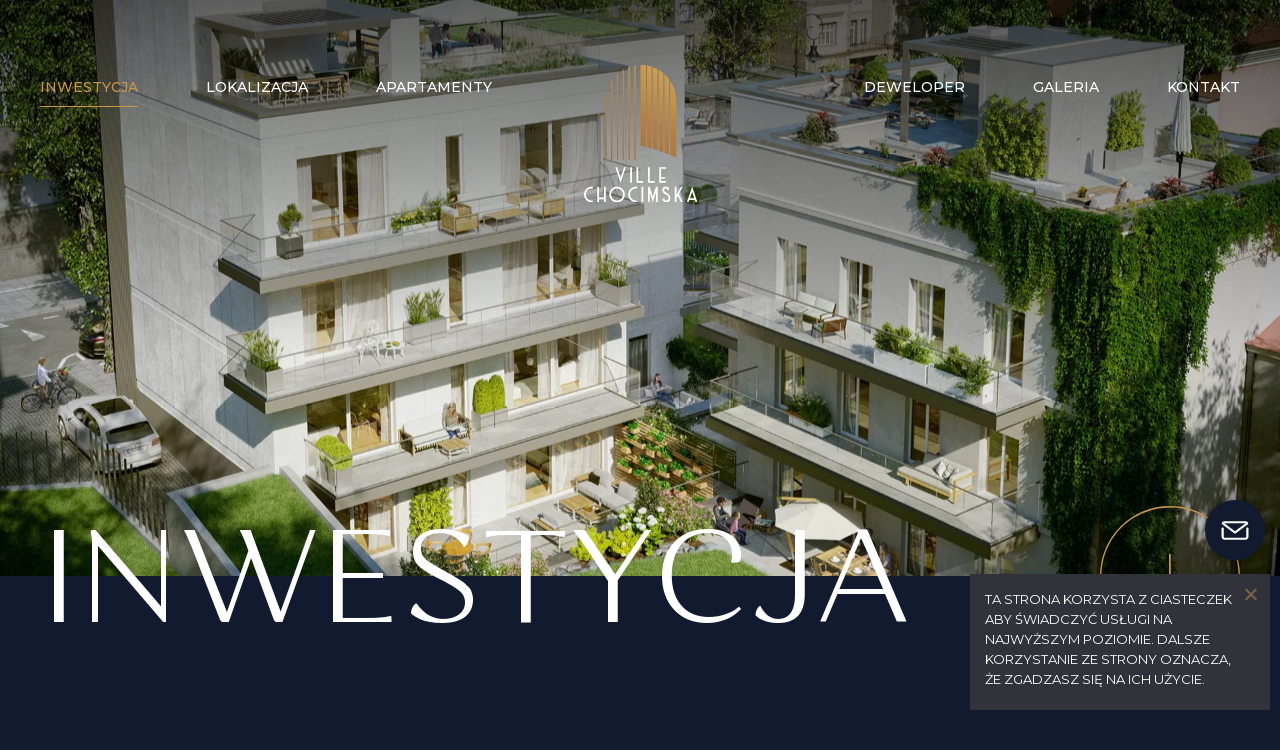

--- FILE ---
content_type: text/html
request_url: https://villechocimska.pl/inwestycja/
body_size: 9093
content:
<!doctype html>
<html lang="pl-PL" class="no-js">
<head>
<meta charset="UTF-8">
<link href="//www.google-analytics.com" rel="dns-prefetch">
<link href="https://villechocimska.pl/wp-content/themes/ville_chocimska" rel="shortcut icon">
<link href="https://villechocimska.pl/wp-content/themes/ville_chocimska" rel="apple-touch-icon-precomposed">
<meta http-equiv="X-UA-Compatible" content="IE=edge,chrome=1">
<meta name="viewport" content="width=device-width, initial-scale=1.0, shrink-to-fit=no">
<meta name="description" content="Jakość premium w najlepszej lokalizacji">
<link rel="preconnect" href="https://fonts.googleapis.com">
<link rel="preconnect" href="https://fonts.gstatic.com" crossorigin>
<link href="https://fonts.googleapis.com/css2?family=Montserrat:wght@300;400;500;700&display=swap" rel="stylesheet">
<meta name='robots' content='index, follow, max-image-preview:large, max-snippet:-1, max-video-preview:-1' />
<!-- This site is optimized with the Yoast SEO plugin v18.1 - https://yoast.com/wordpress/plugins/seo/ -->
<title>Inwestycja - Ville Chocimska</title>
<link rel="canonical" href="https://villechocimska.pl/inwestycja/" />
<meta property="og:locale" content="pl_PL" />
<meta property="og:type" content="article" />
<meta property="og:title" content="Inwestycja - Ville Chocimska" />
<meta property="og:url" content="https://villechocimska.pl/inwestycja/" />
<meta property="og:site_name" content="Ville Chocimska" />
<meta property="article:modified_time" content="2022-01-31T09:14:08+00:00" />
<meta property="og:image" content="https://villechocimska.pl/wp-content/uploads/2022/01/inwestycja-top.jpg" />
<meta property="og:image:width" content="1920" />
<meta property="og:image:height" content="1116" />
<meta property="og:image:type" content="image/jpeg" />
<meta name="twitter:card" content="summary_large_image" />
<script type="application/ld+json" class="yoast-schema-graph">{"@context":"https://schema.org","@graph":[{"@type":"WebSite","@id":"https://villechocimska.pl/#website","url":"https://villechocimska.pl/","name":"Ville Chocimska","description":"Jakość premium w najlepszej lokalizacji","potentialAction":[{"@type":"SearchAction","target":{"@type":"EntryPoint","urlTemplate":"https://villechocimska.pl/?s={search_term_string}"},"query-input":"required name=search_term_string"}],"inLanguage":"pl-PL"},{"@type":"ImageObject","@id":"https://villechocimska.pl/inwestycja/#primaryimage","inLanguage":"pl-PL","url":"https://villechocimska.pl/wp-content/uploads/2022/01/inwestycja-top.jpg","contentUrl":"https://villechocimska.pl/wp-content/uploads/2022/01/inwestycja-top.jpg","width":1920,"height":1116},{"@type":"WebPage","@id":"https://villechocimska.pl/inwestycja/#webpage","url":"https://villechocimska.pl/inwestycja/","name":"Inwestycja - Ville Chocimska","isPartOf":{"@id":"https://villechocimska.pl/#website"},"primaryImageOfPage":{"@id":"https://villechocimska.pl/inwestycja/#primaryimage"},"datePublished":"2021-10-12T11:34:19+00:00","dateModified":"2022-01-31T09:14:08+00:00","breadcrumb":{"@id":"https://villechocimska.pl/inwestycja/#breadcrumb"},"inLanguage":"pl-PL","potentialAction":[{"@type":"ReadAction","target":["https://villechocimska.pl/inwestycja/"]}]},{"@type":"BreadcrumbList","@id":"https://villechocimska.pl/inwestycja/#breadcrumb","itemListElement":[{"@type":"ListItem","position":1,"name":"Strona główna","item":"https://villechocimska.pl/"},{"@type":"ListItem","position":2,"name":"Inwestycja"}]}]}</script>
<!-- / Yoast SEO plugin. -->
<link rel='dns-prefetch' href='//cdnjs.cloudflare.com' />
<link rel='stylesheet' id='classic-theme-styles-css' href='//villechocimska.pl/wp-content/cache/wpfc-minified/g37poq4m/884jp.css' media='all' />
<style id='global-styles-inline-css' type='text/css'>
body{--wp--preset--color--black: #000000;--wp--preset--color--cyan-bluish-gray: #abb8c3;--wp--preset--color--white: #ffffff;--wp--preset--color--pale-pink: #f78da7;--wp--preset--color--vivid-red: #cf2e2e;--wp--preset--color--luminous-vivid-orange: #ff6900;--wp--preset--color--luminous-vivid-amber: #fcb900;--wp--preset--color--light-green-cyan: #7bdcb5;--wp--preset--color--vivid-green-cyan: #00d084;--wp--preset--color--pale-cyan-blue: #8ed1fc;--wp--preset--color--vivid-cyan-blue: #0693e3;--wp--preset--color--vivid-purple: #9b51e0;--wp--preset--gradient--vivid-cyan-blue-to-vivid-purple: linear-gradient(135deg,rgba(6,147,227,1) 0%,rgb(155,81,224) 100%);--wp--preset--gradient--light-green-cyan-to-vivid-green-cyan: linear-gradient(135deg,rgb(122,220,180) 0%,rgb(0,208,130) 100%);--wp--preset--gradient--luminous-vivid-amber-to-luminous-vivid-orange: linear-gradient(135deg,rgba(252,185,0,1) 0%,rgba(255,105,0,1) 100%);--wp--preset--gradient--luminous-vivid-orange-to-vivid-red: linear-gradient(135deg,rgba(255,105,0,1) 0%,rgb(207,46,46) 100%);--wp--preset--gradient--very-light-gray-to-cyan-bluish-gray: linear-gradient(135deg,rgb(238,238,238) 0%,rgb(169,184,195) 100%);--wp--preset--gradient--cool-to-warm-spectrum: linear-gradient(135deg,rgb(74,234,220) 0%,rgb(151,120,209) 20%,rgb(207,42,186) 40%,rgb(238,44,130) 60%,rgb(251,105,98) 80%,rgb(254,248,76) 100%);--wp--preset--gradient--blush-light-purple: linear-gradient(135deg,rgb(255,206,236) 0%,rgb(152,150,240) 100%);--wp--preset--gradient--blush-bordeaux: linear-gradient(135deg,rgb(254,205,165) 0%,rgb(254,45,45) 50%,rgb(107,0,62) 100%);--wp--preset--gradient--luminous-dusk: linear-gradient(135deg,rgb(255,203,112) 0%,rgb(199,81,192) 50%,rgb(65,88,208) 100%);--wp--preset--gradient--pale-ocean: linear-gradient(135deg,rgb(255,245,203) 0%,rgb(182,227,212) 50%,rgb(51,167,181) 100%);--wp--preset--gradient--electric-grass: linear-gradient(135deg,rgb(202,248,128) 0%,rgb(113,206,126) 100%);--wp--preset--gradient--midnight: linear-gradient(135deg,rgb(2,3,129) 0%,rgb(40,116,252) 100%);--wp--preset--duotone--dark-grayscale: url('#wp-duotone-dark-grayscale');--wp--preset--duotone--grayscale: url('#wp-duotone-grayscale');--wp--preset--duotone--purple-yellow: url('#wp-duotone-purple-yellow');--wp--preset--duotone--blue-red: url('#wp-duotone-blue-red');--wp--preset--duotone--midnight: url('#wp-duotone-midnight');--wp--preset--duotone--magenta-yellow: url('#wp-duotone-magenta-yellow');--wp--preset--duotone--purple-green: url('#wp-duotone-purple-green');--wp--preset--duotone--blue-orange: url('#wp-duotone-blue-orange');--wp--preset--font-size--small: 13px;--wp--preset--font-size--medium: 20px;--wp--preset--font-size--large: 36px;--wp--preset--font-size--x-large: 42px;--wp--preset--spacing--20: 0.44rem;--wp--preset--spacing--30: 0.67rem;--wp--preset--spacing--40: 1rem;--wp--preset--spacing--50: 1.5rem;--wp--preset--spacing--60: 2.25rem;--wp--preset--spacing--70: 3.38rem;--wp--preset--spacing--80: 5.06rem;}:where(.is-layout-flex){gap: 0.5em;}body .is-layout-flow > .alignleft{float: left;margin-inline-start: 0;margin-inline-end: 2em;}body .is-layout-flow > .alignright{float: right;margin-inline-start: 2em;margin-inline-end: 0;}body .is-layout-flow > .aligncenter{margin-left: auto !important;margin-right: auto !important;}body .is-layout-constrained > .alignleft{float: left;margin-inline-start: 0;margin-inline-end: 2em;}body .is-layout-constrained > .alignright{float: right;margin-inline-start: 2em;margin-inline-end: 0;}body .is-layout-constrained > .aligncenter{margin-left: auto !important;margin-right: auto !important;}body .is-layout-constrained > :where(:not(.alignleft):not(.alignright):not(.alignfull)){max-width: var(--wp--style--global--content-size);margin-left: auto !important;margin-right: auto !important;}body .is-layout-constrained > .alignwide{max-width: var(--wp--style--global--wide-size);}body .is-layout-flex{display: flex;}body .is-layout-flex{flex-wrap: wrap;align-items: center;}body .is-layout-flex > *{margin: 0;}:where(.wp-block-columns.is-layout-flex){gap: 2em;}.has-black-color{color: var(--wp--preset--color--black) !important;}.has-cyan-bluish-gray-color{color: var(--wp--preset--color--cyan-bluish-gray) !important;}.has-white-color{color: var(--wp--preset--color--white) !important;}.has-pale-pink-color{color: var(--wp--preset--color--pale-pink) !important;}.has-vivid-red-color{color: var(--wp--preset--color--vivid-red) !important;}.has-luminous-vivid-orange-color{color: var(--wp--preset--color--luminous-vivid-orange) !important;}.has-luminous-vivid-amber-color{color: var(--wp--preset--color--luminous-vivid-amber) !important;}.has-light-green-cyan-color{color: var(--wp--preset--color--light-green-cyan) !important;}.has-vivid-green-cyan-color{color: var(--wp--preset--color--vivid-green-cyan) !important;}.has-pale-cyan-blue-color{color: var(--wp--preset--color--pale-cyan-blue) !important;}.has-vivid-cyan-blue-color{color: var(--wp--preset--color--vivid-cyan-blue) !important;}.has-vivid-purple-color{color: var(--wp--preset--color--vivid-purple) !important;}.has-black-background-color{background-color: var(--wp--preset--color--black) !important;}.has-cyan-bluish-gray-background-color{background-color: var(--wp--preset--color--cyan-bluish-gray) !important;}.has-white-background-color{background-color: var(--wp--preset--color--white) !important;}.has-pale-pink-background-color{background-color: var(--wp--preset--color--pale-pink) !important;}.has-vivid-red-background-color{background-color: var(--wp--preset--color--vivid-red) !important;}.has-luminous-vivid-orange-background-color{background-color: var(--wp--preset--color--luminous-vivid-orange) !important;}.has-luminous-vivid-amber-background-color{background-color: var(--wp--preset--color--luminous-vivid-amber) !important;}.has-light-green-cyan-background-color{background-color: var(--wp--preset--color--light-green-cyan) !important;}.has-vivid-green-cyan-background-color{background-color: var(--wp--preset--color--vivid-green-cyan) !important;}.has-pale-cyan-blue-background-color{background-color: var(--wp--preset--color--pale-cyan-blue) !important;}.has-vivid-cyan-blue-background-color{background-color: var(--wp--preset--color--vivid-cyan-blue) !important;}.has-vivid-purple-background-color{background-color: var(--wp--preset--color--vivid-purple) !important;}.has-black-border-color{border-color: var(--wp--preset--color--black) !important;}.has-cyan-bluish-gray-border-color{border-color: var(--wp--preset--color--cyan-bluish-gray) !important;}.has-white-border-color{border-color: var(--wp--preset--color--white) !important;}.has-pale-pink-border-color{border-color: var(--wp--preset--color--pale-pink) !important;}.has-vivid-red-border-color{border-color: var(--wp--preset--color--vivid-red) !important;}.has-luminous-vivid-orange-border-color{border-color: var(--wp--preset--color--luminous-vivid-orange) !important;}.has-luminous-vivid-amber-border-color{border-color: var(--wp--preset--color--luminous-vivid-amber) !important;}.has-light-green-cyan-border-color{border-color: var(--wp--preset--color--light-green-cyan) !important;}.has-vivid-green-cyan-border-color{border-color: var(--wp--preset--color--vivid-green-cyan) !important;}.has-pale-cyan-blue-border-color{border-color: var(--wp--preset--color--pale-cyan-blue) !important;}.has-vivid-cyan-blue-border-color{border-color: var(--wp--preset--color--vivid-cyan-blue) !important;}.has-vivid-purple-border-color{border-color: var(--wp--preset--color--vivid-purple) !important;}.has-vivid-cyan-blue-to-vivid-purple-gradient-background{background: var(--wp--preset--gradient--vivid-cyan-blue-to-vivid-purple) !important;}.has-light-green-cyan-to-vivid-green-cyan-gradient-background{background: var(--wp--preset--gradient--light-green-cyan-to-vivid-green-cyan) !important;}.has-luminous-vivid-amber-to-luminous-vivid-orange-gradient-background{background: var(--wp--preset--gradient--luminous-vivid-amber-to-luminous-vivid-orange) !important;}.has-luminous-vivid-orange-to-vivid-red-gradient-background{background: var(--wp--preset--gradient--luminous-vivid-orange-to-vivid-red) !important;}.has-very-light-gray-to-cyan-bluish-gray-gradient-background{background: var(--wp--preset--gradient--very-light-gray-to-cyan-bluish-gray) !important;}.has-cool-to-warm-spectrum-gradient-background{background: var(--wp--preset--gradient--cool-to-warm-spectrum) !important;}.has-blush-light-purple-gradient-background{background: var(--wp--preset--gradient--blush-light-purple) !important;}.has-blush-bordeaux-gradient-background{background: var(--wp--preset--gradient--blush-bordeaux) !important;}.has-luminous-dusk-gradient-background{background: var(--wp--preset--gradient--luminous-dusk) !important;}.has-pale-ocean-gradient-background{background: var(--wp--preset--gradient--pale-ocean) !important;}.has-electric-grass-gradient-background{background: var(--wp--preset--gradient--electric-grass) !important;}.has-midnight-gradient-background{background: var(--wp--preset--gradient--midnight) !important;}.has-small-font-size{font-size: var(--wp--preset--font-size--small) !important;}.has-medium-font-size{font-size: var(--wp--preset--font-size--medium) !important;}.has-large-font-size{font-size: var(--wp--preset--font-size--large) !important;}.has-x-large-font-size{font-size: var(--wp--preset--font-size--x-large) !important;}
.wp-block-navigation a:where(:not(.wp-element-button)){color: inherit;}
:where(.wp-block-columns.is-layout-flex){gap: 2em;}
.wp-block-pullquote{font-size: 1.5em;line-height: 1.6;}
</style>
<link rel='stylesheet' id='contact-form-7-css' href='//villechocimska.pl/wp-content/cache/wpfc-minified/d3u7sq1h/884jp.css' media='all' />
<link rel='stylesheet' id='responsive-lightbox-tosrus-css' href='//villechocimska.pl/wp-content/cache/wpfc-minified/7c66dvlp/884jp.css' media='all' />
<link rel='stylesheet' id='bootstrap-css-css' href='//villechocimska.pl/wp-content/cache/wpfc-minified/detx4tt7/884jp.css' media='all' />
<link rel='stylesheet' id='style-css-css' href='//villechocimska.pl/wp-content/cache/wpfc-minified/k1i8zm7c/884jp.css' media='all' />
<link rel='stylesheet' id='cookie-notice-front-css' href='//villechocimska.pl/wp-content/cache/wpfc-minified/fgf1lw2w/884jp.css' media='all' />
<script src='//villechocimska.pl/wp-content/cache/wpfc-minified/1132j3bl/8aw7t.js' type="text/javascript"></script>
<!-- <script type='text/javascript' src='https://villechocimska.pl/wp-includes/js/jquery/jquery.min.js?ver=3.6.1' id='jquery-core-js'></script> -->
<!-- <script type='text/javascript' src='https://villechocimska.pl/wp-includes/js/jquery/jquery-migrate.min.js?ver=3.3.2' id='jquery-migrate-js'></script> -->
<!-- <script type='text/javascript' src='https://villechocimska.pl/wp-content/themes/ville_chocimska/js/app.js?ver=1.0.0' id='app-js'></script> -->
<!-- <script type='text/javascript' src='https://villechocimska.pl/wp-content/plugins/responsive-lightbox/assets/tosrus/hammer.min.js?ver=2.3.4' id='responsive-lightbox-hammer-js-js'></script> -->
<!-- <script type='text/javascript' src='https://villechocimska.pl/wp-content/plugins/responsive-lightbox/assets/tosrus/jquery.tosrus.min.js?ver=2.3.4' id='responsive-lightbox-tosrus-js'></script> -->
<!-- <script type='text/javascript' src='https://villechocimska.pl/wp-includes/js/underscore.min.js?ver=1.13.4' id='underscore-js'></script> -->
<!-- <script type='text/javascript' src='https://villechocimska.pl/wp-content/plugins/responsive-lightbox/assets/infinitescroll/infinite-scroll.pkgd.min.js?ver=6.1.1' id='responsive-lightbox-infinite-scroll-js'></script> -->
<script type='text/javascript' id='responsive-lightbox-js-extra'>
/* <![CDATA[ */
var rlArgs = {"script":"tosrus","selector":"lightbox","customEvents":"","activeGalleries":"1","effect":"slide","infinite":"1","keys":"0","autoplay":"1","pauseOnHover":"0","timeout":"4000","pagination":"0","paginationType":"thumbnails","closeOnClick":"0","woocommerce_gallery":"0","ajaxurl":"https:\/\/villechocimska.pl\/wp-admin\/admin-ajax.php","nonce":"4cf115204c","preview":"false","postId":"30"};
/* ]]> */
</script>
<script src='//villechocimska.pl/wp-content/cache/wpfc-minified/g5sp86ov/884jp.js' type="text/javascript"></script>
<!-- <script type='text/javascript' src='https://villechocimska.pl/wp-content/plugins/responsive-lightbox/js/front.js?ver=2.3.4' id='responsive-lightbox-js'></script> -->
<!-- <script type='text/javascript' src='https://villechocimska.pl/wp-content/themes/ville_chocimska/js/bootstrap.bundle.min.js?ver=6.1.1' id='bootstrap-js-js'></script> -->
<script type='text/javascript' src='https://cdnjs.cloudflare.com/ajax/libs/gsap/3.6.1/gsap.min.js?ver=6.1.1' id='gsap-js'></script>
<script type='text/javascript' src='https://cdnjs.cloudflare.com/ajax/libs/gsap/3.6.1/ScrollTrigger.min.js?ver=6.1.1' id='ScrollTrigger-js'></script>
<script type='text/javascript' id='cookie-notice-front-js-extra'>
/* <![CDATA[ */
var cnArgs = {"ajaxUrl":"https:\/\/villechocimska.pl\/wp-admin\/admin-ajax.php","nonce":"4165388802","hideEffect":"fade","position":"bottom","onScroll":"0","onScrollOffset":"100","onClick":"0","cookieName":"cookie_notice_accepted","cookieTime":"2592000","cookieTimeRejected":"2592000","cookiePath":"\/","cookieDomain":"","redirection":"0","cache":"0","refuse":"0","revokeCookies":"0","revokeCookiesOpt":"automatic","secure":"1"};
/* ]]> */
</script>
<script src='//villechocimska.pl/wp-content/cache/wpfc-minified/2ym3j4xt/884jp.js' type="text/javascript"></script>
<!-- <script async type='text/javascript' src='https://villechocimska.pl/wp-content/plugins/cookie-notice/includes/../js/front.min.js?ver=2.2.1' id='cookie-notice-front-js'></script> -->
<link rel="https://api.w.org/" href="https://villechocimska.pl/wp-json/" /><link rel="alternate" type="application/json" href="https://villechocimska.pl/wp-json/wp/v2/pages/30" /><link rel="alternate" type="application/json+oembed" href="https://villechocimska.pl/wp-json/oembed/1.0/embed?url=https%3A%2F%2Fvillechocimska.pl%2Finwestycja%2F" />
<link rel="alternate" type="text/xml+oembed" href="https://villechocimska.pl/wp-json/oembed/1.0/embed?url=https%3A%2F%2Fvillechocimska.pl%2Finwestycja%2F&#038;format=xml" />
<link rel="apple-touch-icon" sizes="180x180" href="/wp-content/uploads/fbrfg/apple-touch-icon.png">
<link rel="icon" type="image/png" sizes="32x32" href="/wp-content/uploads/fbrfg/favicon-32x32.png">
<link rel="icon" type="image/png" sizes="16x16" href="/wp-content/uploads/fbrfg/favicon-16x16.png">
<link rel="manifest" href="/wp-content/uploads/fbrfg/site.webmanifest">
<link rel="mask-icon" href="/wp-content/uploads/fbrfg/safari-pinned-tab.svg" color="#c7974a">
<link rel="shortcut icon" href="/wp-content/uploads/fbrfg/favicon.ico">
<meta name="msapplication-TileColor" content="#ffffff">
<meta name="msapplication-config" content="/wp-content/uploads/fbrfg/browserconfig.xml">
<meta name="theme-color" content="#ffffff">
</head>
<body data-rsssl=1 class="page-template-default page page-id-30 inwestycja cookies-set cookies-accepted">
<header class="header clear" role="banner">
<div class="navi">
<div class="d-flex justify-content-center justify-content-xl-between wrapper nav-center">
<div class="navi__left">
<ul id="menu-left" class="menu"><li id="menu-item-41" class="menu-item menu-item-type-post_type menu-item-object-page current-menu-item page_item page-item-30 current_page_item menu-item-41"><a href="https://villechocimska.pl/inwestycja/" aria-current="page">Inwestycja</a></li>
<li id="menu-item-42" class="menu-item menu-item-type-post_type menu-item-object-page menu-item-42"><a href="https://villechocimska.pl/lokalizacje/">Lokalizacja</a></li>
<li id="menu-item-40" class="menu-item menu-item-type-post_type menu-item-object-page menu-item-40"><a href="https://villechocimska.pl/apartamenty/">Apartamenty</a></li>
</ul>					</div>
<div class="navi__logo" id="navi-logo">
<a href="https://villechocimska.pl">
<img src="https://villechocimska.pl/wp-content/themes/ville_chocimska/img/logo.svg" alt="Logo" class="logo-img">
<img src="https://villechocimska.pl/wp-content/themes/ville_chocimska/img/logo_test.svg" alt="Logo" class="logo-img-sticky">
</a>
</div>
<div class="navi__right">
<ul id="menu-right" class="menu"><li id="menu-item-45" class="menu-item menu-item-type-post_type menu-item-object-page menu-item-45"><a href="https://villechocimska.pl/deweloper/">Deweloper</a></li>
<li id="menu-item-44" class="menu-item menu-item-type-post_type menu-item-object-page menu-item-44"><a href="https://villechocimska.pl/galeria/">Galeria</a></li>
<li id="menu-item-43" class="menu-item menu-item-type-post_type menu-item-object-page menu-item-43"><a href="https://villechocimska.pl/kontakt/">Kontakt</a></li>
</ul>					</div>
</div>
</div>
<div class="bar-container d-block d-xl-none">
<div class="bar"></div>
</div>
</header>
<div class="page__container investment">
<div class="page__header investment__header">
<div class="bg">
<!--
<img srcset="https://villechocimska.pl/wp-content/uploads/2022/01/inwestycja-top-576x988.jpg 576w,
https://villechocimska.pl/wp-content/uploads/2022/01/inwestycja-top.jpg 1920w" size="100vw">-->
<picture>
<source media="(max-width: 500px) and (orientation: portrait)" srcset="https://villechocimska.pl/wp-content/uploads/2022/01/inwestycja-top-576x988.jpg">
<source srcset="https://villechocimska.pl/wp-content/uploads/2022/01/inwestycja-top.jpg">
<img src="https://villechocimska.pl/wp-content/uploads/2022/01/inwestycja-top.jpg" alt="Inwestycja">
</picture>
<style>
.bg img, .bg source{
object-fit: cover;
width: 100%;
height: 100vh;
object-position: center top;
margin-top: 10vh;
}
</style>
</div>
<div class="wrapper">
<div class="page__header-inner">
<div class="row title-line">
<div class="col-md-8 d-flex">
<div class="text">
<h1 class="intro-headline">Inwestycja</h1>
</div>
</div>
</div>
</div>
<div class="arrow-down">
<img src="https://villechocimska.pl/wp-content/themes/ville_chocimska/img/arrow_down.svg" alt="arrow_down" class="scroll-down">
</div>
</div>
</div>
<div class="investment__content content__start">
<div class="wrapper main-text">
<div class="row">
<div class="col-xl-5">
<h2>na skarpie pomiędzy Łazienkami Królewskimi a Parkiem Morskie Oko powstaną dwie butikowe wille miejskie. </h2>
</div>
<div class="col-xl-5 offset-xl-1">
<p>Staranność we wpisaniu się w cichy i luksusowy charakter willowej zabudowy okolic Parku Morskiego Oka oraz szacunek do historii tego miejsca doprowadziły do jednego z bardziej kameralnych i finezyjnych projektów ostatnich lat w tym miejscu. Zastosowanie najnowszych technik budowlanych i projektowych z przywróceniem dawnego blasku przedwojennej willi. </p>
</div>
</div>
</div>
</div>
<div class="investment__ville" id="mobile-view">
<div class="main-img">
<div class="wrapper wrapper-left">
<img src="https://villechocimska.pl/wp-content/uploads/2021/11/Ville_Chocimska_1_widok_ul_Humanskiej.jpg" alt="villa-patzerow">
</div>
</div>
<div class="wrapper section--1">
<div class="row">
<div class="col-md-6 offset-md-4 d-flex up-4">
<div class="h1">villa</br> patzerów</div>
</div>
</div>
<div class="row">
<div class="col-md-4 d-flex">
<div class="img-1">
<img class="img-fluid" src="https://villechocimska.pl/wp-content/uploads/2021/10/1.svg" alt="1">
</div>
</div>
<div class="col-md-6 d-flex">
<p>Powstała w latach 30 XX wieku dla małżeństwa  Jana i Zofii Patzer, starannie odnowione  elewacje, przejście bramowe oraz klatki i części wspólne zachowają charakter epoki. Od południa do apartamentów zostaną dodane duże balkony. Na parterze i I piętrze będą znajdowały się po dwa apartamenty, a na ostatnim II piętrze penthouse z wyjściem na dach. </p>
</div>
</div>
</div>
<div class="wrapper section--2">
<div class="row">
<div class="col-md-6 col-lg-7">
<div class="img-2 pad-up-2">
<img class="img-fluid w-100" src="https://villechocimska.pl/wp-content/uploads/2021/10/Ville-Chocimska-3-Villa-Avangarda_inwestycja.jpg" alt="villa-avangarda">
</div>
</div>
<div class="col-md-6 col-lg-5 d-flex flex-column justify-content-between align-items-end">
<div class="img-3">
<img class="img-fluid" src="https://villechocimska.pl/wp-content/uploads/2021/10/2.svg" alt="2">
</div>
<div class="align-self-start primary-text">
<div class="h1">villa</br>avangarda</div>
</div>
<div class="row">
<div class="col-md-10 offset-md-2">
<div class="secondary-text">
<p>Zaprojektowana zgodnie z najnowszymi trendami, nawiązująca stylem do okresu późnego modernizmu. Elewacje zostaną wykonane ze spieku kwarcowego w kolorze białym. Każde piętro mieszkalne będzie jednym apartamentem z bezpośrednim wejściem z windy do własnego mieszkania, a na ostatnim II piętrze penthouse z wyjściem na dach. Na parterze od ul. Chocimskiej będzie znajdować się lobby z recepcją a w przyziemiu budynku dwa lokale usługowe.</p>
</div>
</div>
</div>
</div>
</div>
</div>
<div class="title-background">
<div class="title-background-inner--2">
<img class="title-bg" src="https://villechocimska.pl/wp-content/themes/ville_chocimska/img/title.svg" alt="Ville Chocimska"/>
<img class="title-bg" src="https://villechocimska.pl/wp-content/themes/ville_chocimska/img/title.svg" alt="Ville Chocimska"/>
<img class="title-bg" src="https://villechocimska.pl/wp-content/themes/ville_chocimska/img/title.svg" alt="Ville Chocimska"/>
<img class="title-bg" src="https://villechocimska.pl/wp-content/themes/ville_chocimska/img/title.svg" alt="Ville Chocimska"/>
<img class="title-bg" src="https://villechocimska.pl/wp-content/themes/ville_chocimska/img/title.svg" alt="Ville Chocimska"/>
<img class="title-bg" src="https://villechocimska.pl/wp-content/themes/ville_chocimska/img/title.svg" alt="Ville Chocimska"/>
</div>
</div>
<div class="wrapper section--4">
<div class="row">
<div class="col-md-6 offset-md-1 primary-text">
<div class="h2">charakter części</br>wspólnych</div>
</div>
<div class="col-md-4 secondary-text">
<p>Villa Patzerów zachowa tak modny dla czasu jej powstania charakter art déco: ciemny brązowy kamień naturalny z widoczną strukturą żył, cokoły balustrady oraz liternictwo w kolorze złotym doda wyrazu i unikalnego charakteru.</p>
<p>Villa Avangarda będzie bardziej stonowana, w stylu nowoczesnego modernizmu, zastosowany zostanie kamień naturalny w kolorze szarym z dużo delikatniejszym wzorem żył. Oba budynki będzie spinać wykończenie detalu metalowego w kolorze złotym. </p>
</div>
</div>
</div>
</div>
<div class="parallax">
<div class="parallax-inner" style="background-image: url(https://villechocimska.pl/wp-content/uploads/2021/10/Ville-Chocimska-5-Villa-Patzerow-hol_inwestycja.jpg); "></div>
</div>
<div class="common-parts">
<div class="text-bg text-bg--mobile">
<div class="wrapper">
<div class="row">
<div class="col-xl-10 offset-xl-2">
<h2>Części wspólne</h2>
</div>
</div>
</div>
</div>
<div class="wp-block-horizontal-scroll">
<div class="wp-block-horizontal-scroll__inner-container wrapper">
<div class="wp-block-horizontal-scroll__item wp-block-horizontal-scroll__item--2">
<div class="wrapper">
<div class="row">
<div class="col-xl-10 offset-xl-2">
<h2>Części wspólne</h2>
</div>
</div>
</div>
</div>
<div class="wp-block-horizontal-scroll__item box">
<div class="part-box">
<div class="picture">
<img src="https://villechocimska.pl/wp-content/uploads/2021/10/6.jpg" alt="">
</div>
<h3>na parterze lobby z recepcją</h3>
</div>
</div>
<div class="wp-block-horizontal-scroll__item box">
<div class="part-box">
<div class="picture">
<img src="https://villechocimska.pl/wp-content/uploads/2021/10/AdobeStock_284510248.jpg" alt="">
</div>
<h3>22 miejsca postojowe w garażu podziemnym</h3>
</div>
</div>
<div class="wp-block-horizontal-scroll__item box">
<div class="part-box">
<div class="picture">
<img src="https://villechocimska.pl/wp-content/uploads/2021/10/AdobeStock_276875425.jpg" alt="">
</div>
<h3>11 komórek lokatorskich</h3>
</div>
</div>
<div class="wp-block-horizontal-scroll__item box">
<div class="part-box">
<div class="picture">
<img src="https://villechocimska.pl/wp-content/uploads/2021/10/AdobeStock_317292524.jpg" alt="">
</div>
<h3>rowerownia i wózkarnia</h3>
</div>
</div>
</div>
<div class="text-bg">
<div class="wrapper">
<div class="row">
<div class="col-xl-10 offset-xl-2">
<h2>Części wspólne</h2>
</div>
</div>
</div>
</div>
</div>
</div>
</div>
</div>

<!-- footer -->
<footer class="footer" role="contentinfo" id="footer">
<!-- copyright -->
<div class="footer__content">
<div class="wrapper">
<div class="addresses">
<div class="row">
<div class="col-6 col-lg-3 item">
<div class="">
<div class="logo">
<a href="https://villechocimska.pl">
<img class="high" src="https://villechocimska.pl/wp-content/themes/ville_chocimska/img/logo_footer.svg" alt="logo">
<img class="mobile" src="https://villechocimska.pl/wp-content/themes/ville_chocimska/img/logo_footer_small.svg" alt="logo_small">
</a>
</div>
</div>
</div>
<div class="col-lg-4 d-flex item">
<div class="addresses__agent">
<div class="h3">Wyłączny Agent</div>
<ul>
<li>Magnat Select</li>
<li>ul. Solariego 5/6</li>
<li>02-070 Warszawa</li>
<li>tel. +48 603 88 11 77</li>
<li><a href="mailto:sprzedaz@villechocimska.pl">sprzedaz@villechocimska.pl</a></li>
<li><a target="_blank" href="https://www.magnatselect.pl">www.MagnatSelect.pl</a></li>
</ul>
</div>
</div>
<div class="col-lg-3 item">
<div class="addresses__inwestor">
<div class="h3">Inwestor</div>
<ul>
<li>Grupa Belmonte</li>
<li>Humańska 2 Sp. z o. o. Sp.k.</li>
<li>Plac Unii, ul. Puławska 2,</li>
<li>02-566 Warszawa</li>
<li><a target="_blank" href="http://belmontedevelopment.pl/">www.belmontedevelopment.pl</a></li>
</ul>
</div>
</div>
<div class="col-6 col-lg-2 text-md-right item">
<div class="">
<div class="arrow-up" id="scroll-up">
<img class="high" src="https://villechocimska.pl/wp-content/themes/ville_chocimska/img/arrow_up.svg" alt="arrow_up">
<img class="mobile" src="https://villechocimska.pl/wp-content/themes/ville_chocimska/img/arrow_up_small.svg" alt="arrow_up_small" class="arrow_up-sticky">
</div>
</div>
</div>
</div>
</div>
</div>
</div>
<div class="footer__copyright">
<div class="wrapper">
<div class="information">
<div class="row">
<div class="col-sm-12 col-xl-6">
<div class="information__text">
<p>Informacje, rysunki oraz dane techniczne i wizualizacje zawarte w niniejszym piśmie oraz na stronie www.villechocimska.pl mają charakter poglądowy i powinny być rozumiane jako zaproszenie do negocjacji, informacje powyższe nie stanowią oferty handlowej w rozumieniu art. 66 §1 Kodeksu Cywilnego. Rezerwujemy sobie w koniecznym zakresie możliwość zmiany planowanych do użycia materiałów oraz innych parametrów budynku jak również zagospodarowania terenu. Wiążące ustalenia w zakresie elementów będą umieszczone w umowie sprzedaży lokali oraz w dołączonej do niej dokumentacji.</p>
</div>
</div>
<div class="col-sm-12 col-xl-6 d-block d-md-flex justify-content-md-end align-items-md-end">
<div class="information__copyright">
<ul>
<li><a href="https://villechocimska.pl/polityka-prywatnosci/">polityka prywatności</a></li>
<li>projekt i realizacja <span><a target="_blank" href="https://www.sodova.pl">Sodova</a></span></li>
</ul>
</div>
</div>
</div>
</div>
</div>
</div>
</footer>
</div>
<a class="popup-icon popup-icon--phone" href="tel:+48603881177"></a>
<a class="popup-icon popup-icon--form" href="#"></a>
<div class="popup">
<div class="popup__bg"></div>
<div class="popup__form">
<div class="wrapper">
<div class="popup__form-container">
<div class="close"></div>
<div class="h2">Napisz do nas</div>
<div class="form-container">
<div class="contact__form">
<div role="form" class="wpcf7" id="wpcf7-f284-o1" lang="pl-PL" dir="ltr">
<div class="screen-reader-response"><p role="status" aria-live="polite" aria-atomic="true"></p> <ul></ul></div>
<form action="/inwestycja/#wpcf7-f284-o1" method="post" class="wpcf7-form init wpcf7-acceptance-as-validation" novalidate="novalidate" data-status="init">
<div style="display: none;">
<input type="hidden" name="_wpcf7" value="284" />
<input type="hidden" name="_wpcf7_version" value="5.5.4" />
<input type="hidden" name="_wpcf7_locale" value="pl_PL" />
<input type="hidden" name="_wpcf7_unit_tag" value="wpcf7-f284-o1" />
<input type="hidden" name="_wpcf7_container_post" value="0" />
<input type="hidden" name="_wpcf7_posted_data_hash" value="" />
</div>
<div class="form-row">
<div class="form-group col-md-6 mb-0">
<label><span class="label">Imię</span> <span class="wpcf7-form-control-wrap name-1"><input type="text" name="name-1" value="" size="40" class="wpcf7-form-control wpcf7-text wpcf7-validates-as-required form-control" aria-required="true" aria-invalid="false" /></span></label>
</div>
<div class="form-group col-md-6 mb-0">
<label><span class="label">Nazwisko</span> <span class="wpcf7-form-control-wrap name-2"><input type="text" name="name-2" value="" size="40" class="wpcf7-form-control wpcf7-text wpcf7-validates-as-required form-control" aria-required="true" aria-invalid="false" /></span></label>
</div>
<div class="form-group col-md-6 mb-0">
<label><span class="label">Adres E-mail</span> <span class="wpcf7-form-control-wrap email"><input type="email" name="email" value="" size="40" class="wpcf7-form-control wpcf7-text wpcf7-email wpcf7-validates-as-required wpcf7-validates-as-email form-control" aria-required="true" aria-invalid="false" /></span></label>
</div>
<div class="form-group col-md-6 mb-0">
<label><span class="label">Telefon</span> <span class="wpcf7-form-control-wrap tel"><input type="tel" name="tel" value="" size="40" class="wpcf7-form-control wpcf7-text wpcf7-tel wpcf7-validates-as-required wpcf7-validates-as-tel form-control" aria-required="true" aria-invalid="false" /></span></label>
</div>
<div class="form-group col-md-12 mb-0 textarea">
<label><span class="label">Wiadomość</span> <span class="wpcf7-form-control-wrap texarea"><textarea name="texarea" cols="40" rows="10" class="wpcf7-form-control wpcf7-textarea form-control" aria-invalid="false"></textarea></span></label>
</div>
<div class="form-group col-md-12">
<span class="wpcf7-form-control-wrap acceptance-864"><span class="wpcf7-form-control wpcf7-acceptance"><span class="wpcf7-list-item"><label><input type="checkbox" name="acceptance-864" value="1" aria-invalid="false" /><span class="wpcf7-list-item-label">Wyrażam zgodę na przetwarzanie moich danych osobowych zawartych w niniejszym formularzu kontaktowym w celu i zakresie koniecznym do realizacji zgłoszenia.</span></label></span></span></span></div>
<div class="form-group col-md-12"><span class="wpcf7-form-control-wrap acceptance-865"><span class="wpcf7-form-control wpcf7-acceptance"><span class="wpcf7-list-item"><label><input type="checkbox" name="acceptance-865" value="1" aria-invalid="false" /><span class="wpcf7-list-item-label">Wyrażam zgodę na przetwarzanie moich danych osobowych zawartych w niniejszym formularzu kontaktowym w celu przesyłania mi ofert handlowych drogą elektroniczną.</span></label></span></span></span></div>
<div class="form-group col-md-12"><span class="wpcf7-form-control-wrap acceptance-866"><span class="wpcf7-form-control wpcf7-acceptance"><span class="wpcf7-list-item"><label><input type="checkbox" name="acceptance-866" value="1" aria-invalid="false" /><span class="wpcf7-list-item-label">Wyrażam zgodę na przetwarzanie moich danych osobowych zawartych w niniejszym formularzu kontaktowym w celu kontaktu telefonicznego ze strony przedstawicieli spółki w sprawach związanych z ofertą handlową.</span></label></span></span></span></div>
<div class="form-group col-md-12"><span class="wpcf7-text">Administratorem danych jest Humańska 2 Sp. z o.o. Spółka Komandytowa, ul. Kazimierzowska 46/48 lok. 4, 02-546 Warszawa. Podanie danych jest dobrowolne. Więcej informacji o ochronie danych osobowych znajduje się w <a target="_blank" href="/polityka-prywatnosci">Polityce Prywatności</a>.</span></div>
<div class="form-group form-group-submit col-md-12"><button class="btnn wpcf7-form-control wpcf7-submit" type="submit">Wyślij wiadomość</button></div>
</div>
<div class="wpcf7-response-output" aria-hidden="true"></div></form></div>										</div>
</div>
</div>
</div>
</div>
</div>
<script type='text/javascript' src='https://villechocimska.pl/wp-includes/js/dist/vendor/regenerator-runtime.min.js?ver=0.13.9' id='regenerator-runtime-js'></script>
<script type='text/javascript' src='https://villechocimska.pl/wp-includes/js/dist/vendor/wp-polyfill.min.js?ver=3.15.0' id='wp-polyfill-js'></script>
<script type='text/javascript' id='contact-form-7-js-extra'>
/* <![CDATA[ */
var wpcf7 = {"api":{"root":"https:\/\/villechocimska.pl\/wp-json\/","namespace":"contact-form-7\/v1"}};
/* ]]> */
</script>
<script type='text/javascript' src='https://villechocimska.pl/wp-content/plugins/contact-form-7/includes/js/index.js?ver=5.5.4' id='contact-form-7-js'></script>
<!-- Cookie Notice plugin v2.2.1 by Hu-manity.co https://hu-manity.co/ -->
<div id="cookie-notice" role="dialog" class="cookie-notice-hidden cookie-revoke-hidden cn-position-bottom" aria-label="Cookie Notice" style="background-color: rgba(50,50,58,1);"><div class="cookie-notice-container" style="color: #fff;"><span id="cn-notice-text" class="cn-text-container">Ta strona korzysta z ciasteczek aby świadczyć usługi na najwyższym poziomie. Dalsze korzystanie ze strony oznacza, że zgadzasz się na ich użycie.</span><span id="cn-notice-buttons" class="cn-buttons-container"><a href="#" id="cn-accept-cookie" data-cookie-set="accept" class="cn-set-cookie cn-button cn-button-custom cn-close-icon" aria-label=""></a></span><a href="javascript:void(0);" id="cn-close-notice" data-cookie-set="accept" class="cn-close-icon" aria-label=""></a></div>
</div>
<!-- / Cookie Notice plugin -->
<script>
var element = document.body
window.addEventListener('load', function () {
element.classList.add("loaded");
})
</script>
</body>
</html><!-- WP Fastest Cache file was created in 0.70226001739502 seconds, on 20-12-22 11:25:50 -->

--- FILE ---
content_type: text/css
request_url: https://villechocimska.pl/wp-content/cache/wpfc-minified/k1i8zm7c/884jp.css
body_size: 9186
content:
@font-face {
font-family: 'OrchideaPro Light';
src: local("../fonts/OrchideaPro-Light"), url(//villechocimska.pl/wp-content/themes/ville_chocimska/fonts/OrchideaPro-Light.woff2) format("woff2"), url(//villechocimska.pl/wp-content/themes/ville_chocimska/fonts/OrchideaPro-Light.woff) format("woff");
font-weight: normal;
font-style: normal;
font-display: swap;
}
@font-face {
font-family: 'OrchideaPro Extra Light';
src: local("../fonts/OrchideaPro-ExtraLight"), url(//villechocimska.pl/wp-content/themes/ville_chocimska/fonts/OrchideaPro-ExtraLight.woff2) format("woff2"), url(//villechocimska.pl/wp-content/themes/ville_chocimska/fonts/OrchideaPro-ExtraLight.woff) format("woff");
font-weight: 200;
font-style: normal;
font-display: swap;
}
@font-face {
font-family: 'OrchideaPro Regular';
src: local("../fonts/OrchideaPro-Regular"), url(//villechocimska.pl/wp-content/themes/ville_chocimska/fonts/OrchideaPro-Regular.woff2) format("woff2"), url(//villechocimska.pl/wp-content/themes/ville_chocimska/fonts/OrchideaPro-Regular.woff) format("woff");
font-weight: normal;
font-style: normal;
font-display: swap;
}
*,
*::after,
*::before {
margin: 0;
padding: 0;
-webkit-box-sizing: inherit;
box-sizing: inherit;
}
html {
scroll-behavior: smooth;
}
body {
color: #ffffff;
font-family: 'Montserrat', sans-serif;
font-weight: 500;
font-size: 0.88rem;
line-height: 1.8;
background-color: #121a30;
-webkit-box-sizing: border-box;
box-sizing: border-box;
text-transform: uppercase;
}
body.is-overflow{
overflow:hidden;
}
.section-content{
text-transform: initial;
padding-bottom: 80px;
}
@media (min-width:992px){
.section-content{
padding-bottom: 180px;
}
}
.section-content h2{
text-transform: uppercase;
font-size: 40px;
margin-bottom: 30px;
margin-top: 120px;
}
@media (min-width:992px){
.section-content h2{
margin-top: 360px;
font-size: 48px;
}
}
.section-content ul,
.section-content ol{
padding-left: 20px;
}
.section-content ol ul{
margin-top: 10px;
margin-bottom: 10px;
}
.section-content ul li,
.section-content ol li{
margin-bottom: 10px;
}
.section-content ol li:last-child,
.section-content ul li:last-child{
margin-bottom: 0;
}
.page__container{
opacity: 0;
transition: .5s;
}
.loaded .page__container{
opacity: 1;
}
a {
color: #ffffff;
text-decoration: none;
-webkit-transition: 0.2s;
transition: 0.2s;
}
a:hover {
color: #c7974a;
text-decoration: none;
}
img{
width: 100%;
}
h1, .h1, h2, .h2, h3, .h3{
margin-bottom: 0;
font-family: 'OrchideaPro Light', sans-serif;
font-weight: 200;
}
h1{
font-size: 130px;
line-height: 1;
}
.h1{
font-size: 48px;
line-height: 1;
}
@media (min-width: 768px) {
.h1{
font-size: 100px;
}
}
h2, .h2{
line-height: 1.2;
font-size: 22px;
}
@media (min-width: 768px) {
h2, .h2{
font-size: 36px;
}
}
h2 span, .h2 span{
color:#C7974A;
}
h3, .h3{
font-size: 20px;
line-height: 1.25;
}
img {
max-width: 100%;
height: auto;
}
.text {
margin-bottom: -49px;
z-index: 99;
}
@media (min-width:1200px){
.text {
margin-bottom: -29px;
}
}
.text h1 {
font-size: 48px;
font-weight: 300;
color: #ffffff;
text-transform: uppercase;
line-height: 0.9;
}
@media (min-width: 768px) {
.text h1 {
font-size: 100px;
}
}
@media (min-width: 1200px) {
.text h1 {
font-size: 120px;
}
}
@media (min-width: 1280px) {
.text h1 {
font-size: 130px;
}
}
@media (min-width: 768px) {
.text {
margin-bottom: -52px;
}
}
@media (min-width: 1200px) {
.text {
margin-bottom: -60px;
}
}
@media (min-width: 1280px) {
.text {
margin-bottom: -65px;
}
.home .text {
margin-bottom: -90px;
}
}
.up-1 {
margin-top: 60px;
}
@media (min-width: 1200px) {
.up-1 {
margin-top: 70px;
}
}
.up-2 {
margin-top: 150px;
}
.pad-up-2 {
padding-top: 100px;
margin-bottom: 40px;
}
@media (min-width: 992px) {
.pad-up-2 {
padding-top: 150px;
margin-bottom: 0;
}
}
.pt-100 {
padding-top: 100px;
}
.pad-down-1 {
padding-bottom: 100px;
}
@media (min-width:992px){
.pad-down-1 {
padding-bottom: 150px;
}
}
.last-pb-0 {
padding-bottom: 0;
}
.arrow-pad {
padding-bottom: 49px;
}
@media (min-width: 992px) {
.arrow-pad {
padding-bottom: 78px;
}
}
@media (min-width: 1200px) {
.arrow-pad {
padding-bottom: 0;
}
}
.pos-top {
top: 0;
}
.border-left {
position: absolute;
top: 0;
left: 0;
bottom: 0;
border-left: 1px solid #c7974a !important;
}
.wrapper{
width: 100%;
max-width: 1650px;
margin: 0 auto;
padding: 0 20px;
}
@media (min-width: 576px) {
.wrapper {
padding: 0 40px;
}
}
@media (min-width: 1430px) {
.wrapper {
padding: 0 135px;
}
.wrapper-left{
padding-right: 0;
max-width: 100%;
padding-left: calc((100% - 1650px ) / 2 + 135px);
}
}
.big-space {
padding-left: 2rem;
padding-right: 2rem;
}
.flex-c {
display: -webkit-box;
display: -ms-flexbox;
display: flex;
-webkit-box-align: center;
-ms-flex-align: center;
align-items: center;
}
.feature-top {
-webkit-animation: fadeInText 0.8s ease 0s forwards;
animation: fadeInText 0.8s ease 0s forwards;
opacity: 0;
}
.feature-top-2 {
-webkit-transition: all 1s;
transition: all 1s;
-webkit-animation: fadeInImage 1s ease 0s forwards;
animation: fadeInImage 1s ease 0s forwards;
}
.feature-top-3 {
-webkit-animation: fadeInSlider 1s ease 0.3s forwards;
animation: fadeInSlider 1s ease 0.3s forwards;
visibility: visible;
opacity: 0;
}
.feature-top-4 {
-webkit-animation: fade-effect-2 1s ease 0s forwards;
animation: fade-effect-2 0.8s ease-in-out 0s forwards;
}
.ftr-delay-2 {
-webkit-animation-delay: 0.4s;
animation-delay: 0.4s;
}
.ftr-delay-3 {
-webkit-animation-delay: 0.8s;
animation-delay: 0.8s;
}
.ftr-delay-4 {
-webkit-animation-delay: 1.2s;
animation-delay: 1.2s;
}
.grid-row {
max-width: 100%;
display: -webkit-box;
display: -ms-flexbox;
display: flex;
-webkit-box-orient: vertical;
-webkit-box-direction: normal;
-ms-flex-flow: column;
flex-flow: column;
-webkit-box-pack: start;
-ms-flex-pack: start;
justify-content: flex-start;
padding: 6.5rem 0;
}
@media (min-width: 800px) {
.grid-row {
-webkit-box-orient: horizontal;
-webkit-box-direction: normal;
-ms-flex-flow: row nowrap;
flex-flow: row nowrap;
padding: 0;
}
}
.grid-item {
position: relative;
width: 259px;
max-width: -webkit-max-content;
max-width: -moz-max-content;
max-width: max-content;
-webkit-box-flex: 1;
flex: auto;
-ms-flex: auto;
-ms-flex-preferred-size: 20%;
flex-basis: 20%;
padding: 10px;
-webkit-box-sizing: border-box;
box-sizing: border-box;
}
@media (min-width: 1000px) {
.grid-item {
max-width: inherit;
}
}
@media (max-width: 1333px) {
.grid-item {
-ms-flex-preferred-size: 33.33%;
flex-basis: 33.33%;
}
}
@media (max-width: 1073px) {
.grid-item {
-ms-flex-preferred-size: 33.33%;
flex-basis: 33.33%;
}
}
@media (max-width: 815px) {
.grid-item {
-ms-flex-preferred-size: 50%;
flex-basis: 50%;
}
}
@media (max-width: 555px) {
.grid-item {
padding-left: 0 !important;
padding-right: 0 !important;
-ms-flex-preferred-size: 100%;
flex-basis: 100%;
}
}
.bg {
position: absolute;
left: 0;
top: 0;
width: 100%;
height: 80vh;
overflow: hidden;
background-size: cover;
background-position: center;
}
@media (min-width:1200px){
.home .bg{
height: 88vh;
}
}
.bg:before {
content: '';
position: absolute;
left: 0;
top: 0;
width: 100%;
height: 50vh;
background: -webkit-gradient(linear, left top, left bottom, from(rgba(0, 0, 0, 0.6)), to(rgba(0, 0, 0, 0)));
background: linear-gradient(180deg, rgba(0, 0, 0, 0.6) 0%, rgba(0, 0, 0, 0) 100%);
overflow: hidden;
z-index: 2;
}
.btnn {
font-family: 'Montserrat', sans-serif;
font-weight: 500;
font-size: 13px;
text-transform: uppercase;
padding: 24px 4px 24px 91px;
position: relative;
color: #c7974a;
outline: 0!important;
border:0;
background: transparent;
box-shadow: none!important;
}
.btnn:before {
content: "";
position: absolute;
top: 0;
left: 0;
right:;
height: 100%;
width: 68px;
background: url(//villechocimska.pl/wp-content/themes/ville_chocimska/img/arrow_left.svg) no-repeat center;
}
.pad-top-btn {
padding-top: 60px;
}
@media (min-width:1200px){
.pad-top-btn {
padding-top: 95px;
}
}
.common-parts {
position: relative;
padding-top: 80px;
padding-bottom: 145px;
background: url(//villechocimska.pl/wp-content/themes/ville_chocimska/img/background_form.jpg);
color: #121a30;
text-transform: uppercase;
}
@media (min-width:1200px){
.common-parts {
padding-top: 190px;
}
}
.home .common-parts{
padding-bottom: 80px;
}
@media (min-width:1200px){
.home .common-parts{
padding-bottom: 120px;
}
}
.common-parts .primary-text {
top: 28%;
left: 19%;
z-index: 2;
}
.common-parts .primary-text h2 {
font-size: 48px;
color: #ffffff;
}
@media (min-width: 992px) {
.common-parts .primary-text h2 {
font-size: 100px;
}
}
.common-parts .box:nth-child(2n) {
z-index: 3;
}
@media (min-width: 1200px) {
.common-parts .box:nth-child(odd) {
padding-top: 115px;
}
}
.common-parts .box .part-box p {
padding-top: 27px;
padding-right: inherit;
font-size: 20px;
}
@media (min-width: 1460px) {
.common-parts .box .part-box p {
padding-right: 2.7rem;
}
}
#cookie-notice {
left: initial !important;
right: 10px !important;
bottom: 10px !important;
width: 300px;
min-width: initial !important;
font-family: 'Montserrat', sans-serif !important;
font-weight: 500;
font-size: 12px;
}
#cookie-notice .cookie-notice-container {
padding: 15px 30px 15px 15px;
text-align: left;
}
#cookie-notice .cookie-notice-container .cn-button {
display: block;
position: absolute;
top: 10px;
right: 10px;
width: 18px;
height: 18px;
margin: 0;
color: #c7974a;
text-align: center;
line-height: 16px;
}
#cookie-notice .cookie-notice-container .cn-button::before, #cookie-notice .cookie-notice-container .cn-button::after {
background-color: #c7974a;
}
.feature-box {
position: relative;
height: 394px;
margin-bottom: 25px;
}
.feature-box p {
position: absolute;
bottom: 5%;
left: 33%;
font-family: 'Montserrat', sans-serif;
font-weight: 300;
text-transform: uppercase;
}
.feature-box p::before {
content: '';
position: absolute;
bottom: 91%;
right: 70%;
width: 100%;
height: 165px;
}
.feature-box p span {
font-family: 'OrchideaPro Light', sans-serif;
font-size: 80px;
font-weight: 200;
line-height: 1.2;
}
@media (min-width: 992px) {
.feature-box p {
left: 12%;
}
}
.feature-box--1 {
background: url(https://villechocimska.pl/wp-content/uploads/2021/10/box_1.jpg) no-repeat center;
}
.feature-box--1 p::before {
background: url(https://villechocimska.pl/wp-content/uploads/2021/10/8_1.svg) no-repeat left bottom;
}
@media (min-width: 992px) {
.feature-box--1 {
background-position: inherit;
}
}
.feature-box--2 {
background: url(https://villechocimska.pl/wp-content/uploads/2021/10/box_2.jpg) no-repeat center;
}
.feature-box--2 p {
bottom: 10%;
left: 33%;
}
.feature-box--2 p::before {
background: url(https://villechocimska.pl/wp-content/uploads/2021/10/2_1.svg) no-repeat left bottom;
}
@media (min-width: 992px) {
.feature-box--2 p {
left: 19%;
}
}
.feature-box--3 {
background: url(https://villechocimska.pl/wp-content/uploads/2021/10/box_3.jpg) no-repeat center;
}
.feature-box--3 p {
bottom: 10%;
left: 33%;
}
.feature-box--3 p::before {
background: url(https://villechocimska.pl/wp-content/uploads/2021/10/3_1.svg) no-repeat left bottom;
}
@media (min-width: 992px) {
.feature-box--3 p {
left: 27%;
}
}
@media (min-width: 992px) {
.feature-box--3 {
background-position: right;
}
}
@media (min-width: 992px) {
.feature-box {
margin-bottom: 0;
}
}
.wp-block-horizontal-scroll {
overflow: hidden;
position: relative;
}
.wp-block-horizontal-scroll__inner-container {
-webkit-box-align: center;
-ms-flex-align: center;
align-items: center;
display: -webkit-box;
display: -ms-flexbox;
display: flex;
margin-top: auto;
}
.wp-block-horizontal-scroll__item {
-webkit-box-flex: 0;
-ms-flex: 0 0 280px;
flex: 0 0 280px;
padding: 0 15px 0 0;
justify-self: flex-start;
-webkit-align-self: flex-start;
-ms-flex-item-align: start;
align-self: flex-start;
}
@media (min-width:1200px){
.wp-block-horizontal-scroll__item{
padding: 0 50px
-ms-flex: 0 0 460px;
flex: 0 0 460px;
}
}
.wp-block-horizontal-scroll__item--2 {
-webkit-box-flex: 0;
-ms-flex: 0 0 auto;
flex: 0 0 auto;
display: none
}
@media(min-width:992px){
.wp-block-horizontal-scroll__item--2 {
display: flex;
}
}
.wp-block-horizontal-scroll  img{
max-width: 100%;
width: auto;
}
.wp-block-horizontal-scroll h3{
margin-top: 20px;
}
@media(min-width:1200px){
.wp-block-horizontal-scroll h3{
margin-top: 25px;
padding-right: 80px;
}
}
.common-parts .text-bg {
margin-bottom: 60px;
}
@media(min-width:992px){
.common-parts .text-bg {
display: flex;
align-items: center;
position: absolute;
left: 0;
top: 0;
width: 100%;
height: 100%;
margin-bottom: 0;
}
}
.common-parts .wp-block-horizontal-scroll .text-bg{
display: none;
}
@media(min-width:1200px){
.common-parts .wp-block-horizontal-scroll .text-bg{
display: flex;
}
}
@media(min-width:1200px){
.common-parts .text-bg--mobile{
display: none;
}
}
.common-parts h2{
color: #fff;
opacity: 1;
font-size: 30px;
text-align: center;
}
@media (min-width:1200px){
.common-parts h2 {
font-size: 100px;
opacity: 0;
text-align: left;
}
}
.common-parts .text-bg h2 {
opacity: 1;
margin-top: 0px;
}
@media (min-width:1200px){
.common-parts .text-bg h2 {
margin-top: -140px;
}
}
.footer{
padding-bottom: 20px;
}
@media (min-width:767px){
.footer{
padding-bottom: 0;
}
}
.footer ul {
line-height: 1.6;
list-style: none;
}
.footer__menu {
margin-bottom: 0;
font-family: 'OrchideaPro Light', sans-serif;
font-weight: 200;
position: relative;
height: 100vh;
min-height: 600px;
display: flex;
align-items:center;
}
@media (min-width:992px){
.footer__menu {
height: auto;
min-height: initial;
display: block;
}
}
.footer__menu .background{
height: 100%;
position: absolute;
top: 0;
left: 0;
right: 0;
bottom: 0;
overflow: hidden;
z-index: -1;
clip-path: polygon(0 0,0 100%,100% 100%,100% 0);
}
.footer__menu .background:before {
content: "";
position: absolute;
left: 0;
top: 0;
width: 100%;
height: 100%;
background: #000;
opacity: .7;
}
.footer__menu .background .background-img {
position: fixed;
right: 0;
top: 0;
width: 100%;
height: 100vh;
background-size: cover;
background-position: center;
z-index: -1;
background-image: url(https://villechocimska.pl/wp-content/uploads/2021/10/Villa-Avangarda-Salon-A-07-HR_apartamenty_menu.jpg);
}
@media (min-width:992px){
.footer__menu .menu-nav {
padding-top: 300px;
padding-bottom: 300px;
height: auto;
min-height: initial;
}
}
.footer__menu .menu-nav__header {
padding-bottom: 60px;
}
@media (min-width:992px){
.footer__menu .menu-nav__header {
padding-bottom: 70px;
}
}
.footer__menu .menu-nav__list #menu-left-1 {
margin-bottom: 0;
}
.footer__menu .menu-nav__list ul {
font-weight: 200;
list-style: none;
line-height: 1;
}
.footer__menu .menu-nav__list ul li {
font-size: 30px;
text-transform: uppercase;
padding-bottom: 15px;
}
.footer__menu .menu-nav__list ul li a {
position: relative;
display: block;
-webkit-transition: 0.5s all;
transition: 0.5s all;
opacity: 0.4;
}
.footer__menu .menu-nav__list ul li a:hover {
color: #ffffff;
opacity: 1;
-webkit-transform: none;
transform: none;
}
.footer__menu .menu-nav__list ul li a:hover::before {
opacity: 0
-webkit-transform: translateX(-100%);
transform: translateX(-100%);
}
@media (min-width: 1200px) {
.footer__menu .menu-nav__list ul li a:hover::before {
opacity: 1;
-webkit-transform: translateX(10px);
transform: translateX(10px);
}
}
@media (min-width: 1200px) {
.footer__menu .menu-nav__list ul li a:hover {
padding-left: 100px;
}
}
.footer__menu .menu-nav__list ul li a::before {
content: '';
position: absolute;
top: 25%;
left:0;
width: 100%;
height: 100%;
background: url(https://villechocimska.pl/wp-content/uploads/2021/10/arrow-right_footer.svg) no-repeat;
opacity: 0;
-webkit-transition: 0.5s;
transition: 0.5s;
}
@media (min-width: 576px) {
.footer__menu .menu-nav__list ul li {
font-size: 48px;
}
}
@media (min-width: 1200px) {
.footer__menu .menu-nav__list ul li {
padding-bottom: 0px;
font-size: 100px;
}
}
.footer__menu .menu-nav__list ul .current-menu-item a {
opacity: 1;
-webkit-transform: translateX(6rem);
transform: translateX(6rem);
}
.footer__menu .menu-nav__list ul .current-menu-item a::before {
opacity: 1;
visibility: visible;
-webkit-transform: translateY(0);
transform: translateY(0);
-webkit-transform: translateX(9rem);
transform: translateX(9rem);
}
.footer__content {
display: -webkit-box;
display: -ms-flexbox;
display: flex;
-webkit-box-orient: horizontal;
-webkit-box-direction: normal;
-ms-flex-direction: row;
flex-direction: row;
-webkit-box-align: end;
-ms-flex-align: end;
align-items: flex-end;
height: auto;
padding-top: 50px;
padding-bottom: 50px;
background-color: #121a30;
}
.footer__content .high {
display: none;
opacity: 0;
}
@media (min-width: 768px) {
.footer__content .high {
display: block;
opacity: 1;
}
}
.footer__content .mobile {
display: block;
opacity: 1;
}
@media (min-width: 768px) {
.footer__content .mobile {
display: none;
opacity: 0;
}
}
.footer__content .item:nth-child(1) {
-webkit-box-ordinal-group: 2;
-ms-flex-order: 1;
order: 1;
}
.footer__content .item:nth-child(2) {
-webkit-box-ordinal-group: 4;
-ms-flex-order: 3;
order: 3;
}
.footer__content .item:nth-child(3) {
-webkit-box-ordinal-group: 5;
-ms-flex-order: 4;
order: 4;
}
.footer__content .item:nth-child(4) {
-webkit-box-ordinal-group: 3;
-ms-flex-order: 2;
order: 2;
}
.footer__content .addresses .logo {
margin-top: 0;
}
.footer__content .addresses .logo img{
max-width: 105px;
}
@media (min-width:992px){
.footer__content .addresses .logo img{
max-width: 148px;
}
}
.footer__content .addresses .h3{
color:#C7974A;
margin-bottom: 12px;
}
.footer__content .addresses ul li {
font-family: 'Montserrat', sans-serif;
font-weight: 500;
font-size: 12px;
line-height: 2;
}
.footer__content .addresses .h2{
margin-bottom: 20px;
}
.footer__content .addresses__agent {
padding-top: 105px;
}
@media (min-width: 992px) {
.footer__content .addresses__agent {
padding-top: 0;
}
}
.footer__content .addresses__inwestor {
padding-top: 20px;
}
@media (min-width: 992px) {
.footer__content .addresses__inwestor {
padding-top: 0;
}
}
.footer__content .addresses .arrow-up {
margin-top: 25px;
cursor: pointer;
float: right;
}
@media (min-width: 992px) {
.footer__content .addresses .arrow-up {
margin-top: 15px;
}
}
@media (min-width: 576px) {
.footer__content {
padding-top: 80px;
padding-bottom: 80px;
}
.footer__content .item:nth-child(1) {
-webkit-box-ordinal-group: 2;
-ms-flex-order: 1;
order: 1;
}
.footer__content .item:nth-child(4) {
-webkit-box-ordinal-group: 3;
-ms-flex-order: 2;
order: 2;
}
}
@media (min-width: 768px) {
.footer__content {
padding-top: 100px;
padding-bottom: 100px;
}
}
@media (min-width: 992px) {
.footer__content {
padding-bottom: 150px;
}
.footer__content .item:nth-child(1) {
-webkit-box-ordinal-group: 2;
-ms-flex-order: 1;
order: 1;
}
.footer__content .item:nth-child(4) {
-webkit-box-ordinal-group: 5;
-ms-flex-order: 4;
order: 4;
}
}
.footer__copyright .information {
color: #676e81;
text-transform: uppercase;
}
@media (min-width: 992px) {
.footer__copyright .information {
margin-bottom: 80px;
font-weight: 200;
margin-bottom: 10px;
}
}
.footer__copyright .information__text {
margin-bottom: 30px;
font-size: 10px;
}
@media (min-width: 992px) {
.footer__copyright .information__text {
margin-bottom: inherit;
}
}
.footer__copyright .information__copyright {
font-size: 12px;
}
.footer__copyright .information__copyright ul li {
display: list-item;
}
.footer__copyright .information__copyright ul li:first-child {
padding-right: 0px;
padding-bottom: 15px;
}
.footer__copyright .information__copyright ul li a {
color: inherit;
}
.footer__copyright .information__copyright ul li a:hover {
color: #c7974a;
-webkit-transition: 0.3s;
transition: 0.3s;
}
@media (min-width: 992px) {
.footer__copyright .information__copyright ul li {
display: inline-block;
}
.footer__copyright .information__copyright ul li:first-child {
padding-right: 65px;
padding-bottom: inherit;
}
}
.wpcf7-form{
position: relative;
transition: .3s;
opacity: 1;
}
.wpcf7-form div{
transition: .3s;
}
.wpcf7-form.submitting div{
opacity: 0.3;
}
.wpcf7-form:after,
.wpcf7-form:before{
content: "";
opacity: 0;
visibility: hidden;
transition: opacity .3s;
}
.wpcf7-form.submitting:after,
.wpcf7-form.submitting:before{
opacity: 1;
visibility: visible;
}
.wpcf7-form.submitting:before{
width: 100%;
height: 100%;
position: absolute;
left:0;
top:0;
}
.wpcf7-form.submitting:after{
width: 100px;
height: 100px;
border:10px solid #121a30;
border-radius: 50%;
border-top-color:transparent;
position: absolute;
left:50%;
top:50%;
margin-top: -50px;
margin-left: -50px;
animation-name: spin;
animation-duration: 4000ms;
animation-iteration-count: infinite;
animation-timing-function: linear;
}
@keyframes spin {
from {
transform: rotate(0deg);
} to {
transform: rotate(360deg);
}
}
.contact__form {
padding-top: 80px;
padding-bottom: 60px;
background: url(//villechocimska.pl/wp-content/themes/ville_chocimska/img/background_form.jpg);
color: #121a30;
}
@media (min-width: 992px) {
.contact__form {
padding-top: 160px;
padding-bottom: 130px;
}
}
.contact__form .h2 {
padding-bottom: 50px;
}
@media (min-width: 992px) {
.contact__form .h2 {
padding-bottom: 100px;
}
}
@media (max-width: 576px) {
.contact__form .h2 br{
display: none;
}
}
.contact__form .form-row {
margin-left: 0;
margin-right: 0;
}
.contact__form .form-row > [class*='col-'] {
padding-left: 0;
padding-right: 0;
}
.contact__form .form-row .form-group-submit{
margin-top: 15px;
margin-bottom: 0;
}
@media (min-width: 768px) {
.contact__form .form-row > [class*='col-'] {
padding-left: 30px;
padding-right: 30px;
}
.contact__form .form-row .form-group-submit{
margin-top: 25px;
}
}
@media (min-width: 768px) {
.contact__form .form-row {
margin-left: -30px;
margin-right: -30px;
}
}
.contact__form .textarea-padding {
margin-top: -30px;
}
.contact__form .form-group .form-control {
background-color: inherit;
border-top: 0;
border-right: 0;
border-bottom: 1px solid #121a30;
border-left: 0;
border-radius: 0;
padding-bottom: 4px;
padding-right: 0;
padding-top: 4px;
font-size: 14px;
}
.contact__form input {
padding-left: 0;
color:#121a30!important;
}
.contact__form textarea{
color:#121a30!important;
}
.contact__form input:focus,
.contact__form textarea:focus {
-webkit-box-shadow: none;
box-shadow: none;
}
.contact__form input[type='checkbox'] {
display: none;
}
.contact__form button a {
color: #c7974a;
padding-left: 29px;
}
.contact__form button a::before {
left: -34%;
right: 0;
}
.contact__form button:focus {
-webkit-box-shadow: none;
box-shadow: none;
}
.contact__form .floating-label-group {
position: relative;
}
.contact__form .floating-label-group .floating-label {
position: absolute;
pointer-events: none;
top: 9px;
-webkit-transition: all 0.3s ease;
transition: all 0.3s ease;
}
.contact__form .floating-label-group input:focus ~ .floating-label,
.contact__form .floating-label-group input:not(:focus):valid ~ .floating-label,
.contact__form .floating-label-group textarea:focus ~ .floating-label {
top: -10px;
bottom: 0px;
font-size: 10px;
color: #121a30;
opacity: 1;
}
.contact__form .is-floating-label {
position: relative;
-webkit-transition: all 0.3s ease;
transition: all 0.3s ease;
transition: all 0.3s ease;
}
.contact__form .is-floating-label label {
position: absolute;
margin-top: 30px;
pointer-events: none;
-webkit-transform: translate3d(0, 0, 0) scale(1);
transform: translate3d(0, 0, 0) scale(1);
-webkit-transform-origin: left top;
transform-origin: left top;
-webkit-transition: all 0.25s ease-in-out;
transition: all 0.25s ease-in-out;
}
.contact__form .is-floating-label.is-focused label {
-webkit-transform: translateY(-18px) scale(0.7);
transform: translateY(-18px) scale(0.7);
}
.contact__form .is-floating-label.is-focused label[for='email'] {
-webkit-transform: translateY(-15px) scale(0.7);
transform: translateY(-15px) scale(0.7);
}
.contact__form .wpcf7-list-item {
margin-left: 0;
}
.contact__form .wpcf7-text,
.contact__form .wpcf7-list-item-label {
position: relative;
display: block;
padding-left: 44px;
font-size: 10px;
}
.contact__form .wpcf7-text{
padding-left: 0;
}
.contact__form .wpcf7-list-item-label::before, .contact__form .wpcf7-list-item-label::after {
content: '';
position: absolute;
top: -3px;
left: 0;
width: 33px;
height: 33px;
}
.contact__form .wpcf7-list-item-label::before {
background: transparent;
border: 1px solid #121a30;
}
.contact__form .wpcf7-list-item-label::after {
background: url(//villechocimska.pl/wp-content/themes/ville_chocimska/img/checked.svg) no-repeat center;
opacity: 0;
visibility: hidden;
-webkit-transition: 0.3s;
transition: 0.3s;
}
.contact__form input:checked + .wpcf7-list-item-label:after {
opacity: 1;
visibility: visible;
}
.contact__form .line {
position: absolute;
left: 50%;
top: 0;
width: 1px;
height: 100%;
margin-left: -0.5px;
background-color: #ffffff;
opacity: 0;
}
.contact__form .line-1 {
-webkit-transform: translateX(-250px);
transform: translateX(-250px);
}
.contact__form .line-2 {
-webkit-transform: translateX(250px);
transform: translateX(250px);
}
.contact__form .line-3 {
-webkit-transform: translateX(-500px);
transform: translateX(-500px);
}
.contact__form .line-4 {
-webkit-transform: translateX(500px);
transform: translateX(500px);
}
.contact__form label {
position: relative;
pointer-events: auto;
display: block;
margin-bottom: 50px;
}
.contact__form .textarea label {
margin-bottom: 30px;
}
.contact__form .wpcf7-form-control-wrap {
display: block;
}
.contact__form .wpcf7 .wpcf7-acceptance label{
margin-bottom: 0;
}
.contact__form .label {
position: absolute;
left: 0;
top: 4px;
-webkit-transition: 0.3s;
transition: 0.3s;
}
.contact__form .focus .label,
.contact__form .selectValue .label {
top: -13px;
font-size: 10px;
}
.contact__form textarea {
height: 105px;
outline: 0;
resize: none;
padding-left: 0;
}
.contact__form .form-group a {
color: #c7974a;
text-decoration: underline;
}
.contact__form .wpcf7-list-item-label::before, .contact__form .wpcf7-list-item-label::after {
width: 28px;
height: 28px;
top: 2px;
}
.wpcf7-not-valid-tip {
font-size: 12px;
display: block;
margin-top: 3px;
}
.wpcf7 form .wpcf7-response-output {
margin: 30px 0 0;
padding: 10px 15px;
text-shadow: 0 1px 0 rgba(255, 255, 255, 0.5);
border: 1px solid;
}
.wpcf7 form.invalid .wpcf7-response-output,
.wpcf7 form.unaccepted .wpcf7-response-output,
.wpcf7 form.payment-required .wpcf7-response-output {
color: #b94a48;
background-color: #f2dede;
border-color: #eed3d7;
}
.wpcf7 form.sent .wpcf7-response-output {
color: #468847;
background-color: #dff0d8;
border-color: #d6e9c6;
}
header {
position: absolute;
left: 0;
width: 100%;
z-index: 100;
top:0;
overflow: hidden;
}
.fixed-header-position header{
position: fixed;
transform: translateY(-100%);
transition: transform .3s;
background: #fff;
}
.fixed-header-position.fixed-header-first header{
transition: 0s;
}
.fixed-header header{
transform: translateY(0%);
}
.page__header {
position: relative;
display: flex;
overflow: hidden;
}
@media (min-width:1200px){
.page__header {
height: calc(var(--vh, 1vh) * 100);
overflow: initial;
}
}
.investment__ville .section--4 .primary-text .wrapper{
height: 100%;
position: relative;
}
.page__header  .title-line{
margin-top: 80vh;
transform: translateY( calc(-50% - 20px) );
}
.home .page__header .title-line{
transform: translateY( calc(-50% - 43px) );
}
.arrow-down {
cursor: pointer;
text-align: center;
padding: 60px 0 0;
}
@media (min-width: 1200px) {
.arrow-down {
position: absolute;
top:80vh;
transform: translateY(-50%);
right:40px;
padding: 0;
}
}
.arrow-down img{
width: 78px;
height: 78px;
}
@media (min-width: 1200px) {
.arrow-down img{
width: auto;
height: auto;
}
}
.home .arrow-down{
top:88vh;
}
@media (min-width: 1430px) {
.arrow-down{
right: 135px;
}
}
#scroll-down-mobile .desktop {
display: none;
opacity: 0;
}
@media (min-width: 768px) {
#scroll-down-mobile .desktop {
display: block;
opacity: 1;
}
}
#scroll-down-mobile .mobile {
display: block;
opacity: 1;
}
@media (min-width: 768px) {
#scroll-down-mobile .mobile {
display: none;
opacity: 0;
}
}
.navi {
width: 100%;
padding-top: 25px;
-webkit-transition: top 0.3s ease;
transition: top 0.3s ease;
}
.fixed-header-position .navi {
padding-top:10px;
padding-bottom: 10px;
}
@media (min-width: 1200px) {
.fixed-header-position .navi {
padding-top:15px;
padding-bottom: 15px;
}
}
.navi__left {
display: none;
}
.navi__left ul li:first-child {
padding-left: 0;
}
.navi__left ul li:last-child {
padding-right: 0;
}
@media (min-width: 1200px) {
.navi__left {
display: block;
}
}
.navi__logo {
transition: .3s;
}
@media (min-width: 1200px) {
.navi__logo {
margin-top: -10px;
}
}
.navi #navi-logo a .logo-img {
display: none;
opacity: 1;
}
@media (min-width: 1200px) {
.navi #navi-logo a .logo-img{
display: block;
}
}
.navi #navi-logo a .logo-img-sticky {
opacity: 1;
display: block;
}
@media (min-width: 1200px) {
.navi #navi-logo a .logo-img-sticky {
opacity: 0;
display: none;
}
}
.navi__right {
display: none;
}
.navi__right ul li:first-child {
padding-left: 75px;
}
.navi__right ul li:last-child {
padding-right: 0;
}
@media (min-width: 1200px) {
.navi__right {
display: block;
}
}
.navi ul {
display: -webkit-box;
display: -ms-flexbox;
display: flex;
list-style: none;
}
.navi ul li {
padding: 0 34px;
font-size: 0.875rem;
text-transform: uppercase;
}
.navi ul li a {
position: relative;
display: block;
-webkit-transition: 0.2s all;
transition: 0.2s all;
}
.navi ul li a:hover {
color: #c7974a;
text-decoration: none;
}
.navi ul li a::after {
position: absolute;
bottom: -7px;
height: 1px;
left: 0;
width: 100%;
background: #c7974a;
content: '';
opacity: 0;
-webkit-transform: translateY(10px);
transform: translateY(10px);
visibility: hidden;
-webkit-transition: 0.2s;
transition: 0.2s;
}
.navi ul .current-menu-item a {
color: #c7974a;
}
.navi ul .current-menu-item a::after {
opacity: 1;
visibility: visible;
-webkit-transform: translateY(0);
transform: translateY(0);
}
.navi ul .menu-item a:hover::after {
opacity: 1;
visibility: visible;
-webkit-transform: translateY(0);
transform: translateY(0);
}
@media (min-width: 1200px) {
.navi {
margin-top: 50px;
}
.fixed-header-position .navi{
margin-top: 0;
}
}
.bar-container {
position: absolute;
top: 15px;
right: 15px;
height: 18px;
padding-top: 8px;
padding-bottom: 8px;
width: 26px;
cursor: pointer;
z-index: 999;
}
.bar-container .bar, .bar-container .bar::before, .bar-container .bar::after {
content: '';
position: absolute;
right: 0;
left: 0;
height: 2px;
width: 100%;
background-color: #fff;
border-radius: 15px;
-webkit-transition: all 0.25s;
transition: all 0.25s;
}
.fixed-header .bar-container .bar:not(.bar-expanded),
.fixed-header .bar-container .bar:not(.bar-expanded)::before,
.fixed-header .bar-container .bar:not(.bar-expanded)::after{
background-color: #121a30;
}
.fixed-header-position .navi:after{
display: none;
}
.bar-container .bar::before {
top: -8px;
left: 0;
}
.bar-container .bar::after {
top:8px;
left: 0;
}
.navi-sticky .bar-container {
display: block;
z-index: 99999999;
}
.fixed-header .bar-container{
top:29px;
}
@media (min-width: 1200px) {
.navi-sticky {
display: -webkit-box;
display: -ms-flexbox;
display: flex;
-webkit-box-align: center;
-ms-flex-align: center;
align-items: center;
height: 76px;
margin-top: 0;
padding: 0;
background-color: #ffffff;
-webkit-animation-name: stickySlideDown;
animation-name: stickySlideDown;
}
.fixed-header-position #navi-logo {
margin-top: 0;
}
.fixed-header-position #navi-logo a .logo-img {
display: none;
opacity: 0;
}
.fixed-header-position #navi-logo a .logo-img-sticky {
display: block;
opacity: 1;
}
.fixed-header-position .nav-center {
-webkit-box-align: end;
-ms-flex-align: end;
align-items: flex-end;
}
.fixed-header-position .nav-center .current-menu-item a {
color: #c7974a;
}
.fixed-header-position .nav-center .current-menu-item a::after {
opacity: 1;
visibility: visible;
-webkit-transform: translateY(0);
transform: translateY(0);
}
.fixed-header-position header ul li a {
color: #121a30;
}
}
header .navi__flex .logo a .logo-img {
display: block;
opacity: 1;
}
header .navi__flex .logo a .logo-img-sticky {
opacity: 0;
display: none;
}
header .fixed .navi__flex .logo a .logo-img-sticky {
display: block;
padding: 0px 0;
opacity: 1;
}
@media (max-width: 1200px) {
.navi-expanded {
top: 0;
width: 100%;
height: 100vh;
background-color: #121a30;
-webkit-transition: all 0.3s ease-in-out;
transition: all 0.3s ease-in-out;
opacity: 1;
position: relative;
}
.navi:after{
content: "";
position: absolute;
right:-68px;
top:-76px;
width: 140px;
height: 140px;
background: #121b2f;
border-radius: 50%;
}
.navi-expanded .navi-hide {
top: 0;
}
.navi-expanded .nav-center {
-webkit-box-orient: vertical;
-webkit-box-direction: normal;
-ms-flex-direction: column;
flex-direction: column;
-webkit-box-align: center;
-ms-flex-align: center;
align-items: center;
}
.navi-expanded .navi__logo {
padding-top: 20px;
-webkit-box-ordinal-group: 2;
-ms-flex-order: 1;
order: 1;
}
.navi-expanded .navi__left {
padding-top: 100px;
-webkit-box-ordinal-group: 3;
-ms-flex-order: 2;
order: 2;
}
.navi-expanded .navi__left ul {
margin-bottom: 0;
}
.navi-expanded .navi__left ul li:first-child {
padding: 0 34px;
}
.navi-expanded .navi__left ul li:last-child {
padding: 0 34px;
}
.navi-expanded .navi__right {
-webkit-box-ordinal-group: 4;
-ms-flex-order: 3;
order: 3;
}
.navi-expanded .navi__right ul li:first-child {
padding: 0 34px;
}
.navi-expanded .navi__right ul li:last-child {
padding: 0 34px;
}
.navi-expanded .navi__left,
.navi-expanded .navi__right {
display: block;
}
.navi__left,
.navi__right {
width: 100%;
opacity: 1;
z-index: 99;
}
.navi__left ul,
.navi__right ul {
display: block;
width: 100%;
-webkit-transition: all 0.2s;
transition: all 0.2s;
}
.navi__left ul li,
.navi__right ul li {
font-size: 20px;
margin: 0 auto;
text-align: center;
}
.navi__left ul li a,
.navi__right ul li a {
display: inline-block;
padding: 12px 0;
}
.navi__left ul li a::after,
.navi__right ul li a::after {
bottom: 13px;
}
.navi-sticky {
display: block;
}
.bar-container .bar-expanded {
background-color: transparent;
}
.bar-container .bar-expanded::before {
top: 0;
-webkit-transform: rotate(45deg);
transform: rotate(45deg);
}
.bar-container .bar-expanded::after {
top: 0;
-webkit-transform: rotate(-45deg);
transform: rotate(-45deg);
}
}
.apartments__content-primary {
position: relative;
overflow: hidden;
}
.apartments__content-primary .section--1 {
padding-bottom: 40px;
}
@media (min-width:1200px){
.apartments__content-primary .section--1 {
padding-bottom: 160px;
}
}
@media (max-width:1200px){
.apartments__content-primary .section--1 h2{
padding-bottom: 30px;
}
}
.apartments__content-primary .section--2 {
padding-bottom: 80px;
position: relative;
z-index: 2;
}
@media (min-width:1200px){
.apartments__content-primary .section--2 {
padding-bottom: 180px;
}
}
.apartments__content-primary .section--2 .saloon {
margin-top: -20%;
}
@media (min-width:1200px){
.apartments__content-primary .section--2 .saloon {
margin-top: -450px;
}
}
.apartments__content-primary .title-background {
position: absolute;
bottom: 300px;
left: 0;
}
@media (min-width:1200px){
.apartments__content-primary .title-background{
bottom: 200px;
}
}
.apartments__icons {
padding-bottom: 80px;
padding-left: 0;
}
@media (min-width:1200px) {
.apartments__icons{
padding-bottom: 180px;
}
}
.apartments__icons .boxes .icon-box {
position: relative;
display: -webkit-box;
display: -ms-flexbox;
display: flex;
-webkit-box-orient: vertical;
-webkit-box-direction: normal;
-ms-flex-direction: column;
flex-direction: column;
-webkit-box-align: start;
-ms-flex-align: start;
align-items: flex-start;
-webkit-box-pack: space-evenly;
-ms-flex-pack: space-evenly;
justify-content: space-evenly;
padding-top: 20px;
padding-bottom: 20px;
padding-left: 40px;
border-radius: 3px;
}
@media (min-width:767px){
.apartments__icons .boxes .icon-box{
min-height: 250px;
padding-top: 0;
padding-bottom: 0;
}
}
.apartments__icons .boxes .icon-box--2, .apartments__icons .boxes .icon-box--4 {
margin-top: 40px;
}
@media (min-width: 1200px) {
.apartments__icons .boxes .icon-box--2, .apartments__icons .boxes .icon-box--4 {
margin-top: 60px;
}
}
.apartments__icons .boxes .icon-box--3 {
margin-top: 60px;
}
@media (min-width: 768px) {
.apartments__icons .boxes .icon-box--3 {
margin-top: 0;
}
}
.apartments__icons .boxes h3 {
color: #c7974a;
}
.apartments__icons .boxes .icon-box img {
padding-bottom: 25px;
width: auto;
}
@media (min-width: 768px) {
.apartments__icons .boxes .icon-box {
-webkit-box-pack: start;
-ms-flex-pack: start;
justify-content: start;
}
}
.apartments__content-secondary .section--2 {
position: relative;
margin-top: 35px;
}
@media (min-width: 768px) {
.apartments__content-secondary .section--2 {
margin-top: -41px;
}
}
.apartments__content-secondary .section--2 .secondary-text {
padding-top: 30px;
}
@media (min-width: 1200px) {
.apartments__content-secondary .section--2 .secondary-text {
padding-top: 100px;
}
}
@media (max-width: 992px) {
.apartments__content-secondary .section--2 .h1{
line-height: 1.2;
font-size: 22px;
}
}
.apartments__content-secondary .section--3 {
position: relative;
overflow: hidden;
}
.apartments__content-secondary .section--3 .title-background {
padding-top: 25rem;
}
.apartments__content-secondary .section--3 .title-background .title-bg {
position: absolute;
bottom: 20%;
left: 12%;
right: 0;
width: 100vw;
-webkit-transform: scale(1.5);
transform: scale(1.5);
}
.contact__content {
padding: 55px 0 80px;
background-color: #121a30;
}
@media (min-width:1200px){
.contact__content{
padding: 9.5rem 0 80px;
}
}
.contact__content .addresses .h2{
margin-bottom: 25px;
}
.contact__content .addresses ul li {
list-style: none;
}
.contact__content .addresses__agent {
display: flex;
flex-direction: column;
align-items: center;
margin-bottom: 20px;
}
@media (min-width: 1200px) {
.contact__content .addresses__agent {
margin-bottom: 0;
}
}
.contact__content .addresses__inwestor ul{
margin-bottom: 0;
}
@media (min-width: 768px) {
.contact__content {
padding: 80px 0 180px;
}
}
.contact__map #map {
height: 80vh;
}
.page-id-28 .page__header{
background: url(//villechocimska.pl/wp-content/themes/ville_chocimska/img/background_form.jpg);
}
.developer__description {
position: relative;
color: #121a30;
overflow: hidden;
background: url(//villechocimska.pl/wp-content/themes/ville_chocimska/img/background_form.jpg);
}
.developer__description p {
font-family: 'Montserrat', sans-serif;
font-weight: 500;
font-size: 0.88rem;
line-height: 1.8;
}
.developer__description .main-text p {
padding-top: 40px;
}
@media (min-width: 992px) {
.developer__description .main-text p {
padding-top: 0;
}
}
@media (min-width: 992px) {
.developer__description .main-text {
padding-bottom: 180px;
}
}
.developer__description .main-img {
position: relative;
margin-top: 40px;
}
@media (min-width: 992px) {
.developer__description .main-img {
margin-top: 0
}
}
.developer__description .main-img img.seaview {
z-index: 4;
}
.developer__description .last-text {
padding-top: 50px;
padding-bottom: 80px;
}
@media (min-width: 992px) {
.developer__description .last-text {
padding-top: 160px;
padding-bottom: 160px;
}
}
.developer__description .last-text .col-lg-4:first-child{
margin-bottom: 30px;
}
@media (min-width: 992px) {
.developer__description .last-text .col-lg-4:first-child{
margin-bottom: 0;
}
}
.developer__description .title-background {
position: absolute;
bottom: 50px;
left: 0;
right: 0;
padding-bottom: 0;
}
@media (min-width: 1200px) {
.developer__description .title-background {
bottom: 80px;
}
}
@media (min-width: 768px) {
.developer__description {
padding: 15.625rem 0 0;
}
}
.developer__hotel .section--1 {
margin-top: 35px;
margin-bottom: 80px;
}
@media (min-width: 992px) {
.developer__hotel .section--1 {
margin-top: -18px;
}
}
@media (min-width: 1200px) {
.developer__hotel .section--1 {
margin-bottom: 95px;
}
}
@media (max-width: 992px) {
.developer__hotel .section--1 .h1{
line-height: 1.2;
font-size: 22px;
}
}
@media (min-width: 992px) {
.developer__hotel .section--1 .heading-primary h2 {
font-size: 100px;
line-height: 1;
}
}
.developer__hotel .section--1 .heading-secondary {
padding-top: 40px;
}
@media (min-width: 992px) {
.developer__hotel .section--1 .heading-secondary {
padding-top: 60px;
}
}
.developer__hotel .section--1 .heading-secondary p{
margin-bottom: 0;
}
@media (min-width: 992px) {
.developer__hotel .section--1 {
margin-top: -42px;
}
}
@media (min-width: 1580px) {
.developer__hotel .section--1 {
margin-top: -41px;
}
}
.developer__hotel .section--2{
position: relative;
}
.developer__hotel .section--2 .swimming-pool {
margin: 0;
}
@media (min-width: 992px) {
.developer__hotel .section--2 .swimming-pool {
margin: 70px 0 0 -115px;
}
}
@media (max-width: 992px) {
.developer__hotel .section--2 .col-6{
position: absolute;
right:0;
top:50%;
transform: translateY(-50%);
}
}
.developer__hotel .section--3 {
padding-top: 80px;
}
@media (min-width: 1200px) {
.developer__hotel .section--3 {
padding-top: 100px;
}
}
.developer__hotel .section--3 .heading-secondary {
padding-top: 40px;
}
@media (min-width: 1200px) {
.developer__hotel .section--3 .heading-secondary {
padding-top: 55px;
}
}
.developer__hotel .section--4 {
position: relative;
overflow: hidden;
}
.developer__hotel .section--4 .title-background {
padding-top: 14rem;
}
.developer__hotel .section--4 .title-background .title-bg {
position: absolute;
bottom: 20%;
left: 12%;
right: 0;
width: 100vw;
-webkit-transform: scale(1.5);
transform: scale(1.5);
}
@media (min-width: 1200px) {
.developer__hotel .section--4 .title-background {
padding-top: 25rem;
}
}
.gallery{
overflow: hidden;
}
.gallery .gallery__header {
height: auto;
padding-top: 30px;
padding-bottom: 20px;
align-items: center;
}
@media (min-width: 992px) {
.gallery .gallery__header {
padding-top: 220px;
padding-bottom: 50px;
}
}
.gallery__header .text {
margin-bottom: 30px;
}
@media (min-width: 992px) {
.gallery__header .text {
margin-bottom: 50px;
}
}
.gallery__content .single-image {
padding-bottom: 40px;
}
.gallery__content .gallery-title {
position: relative;
padding-bottom: 25px;
overflow: hidden;
}
.picture{
overflow: hidden;
max-width: 100%;
}
.gallery__content .gallery-title .title-background {
padding-top: 5rem;
}
.gallery__content .gallery-title .title-background .title-bg {
position: absolute;
bottom: 20%;
left: 12%;
right: 0;
width: 100vw;
-webkit-transform: scale(1.5);
transform: scale(1.5);
}
@media (min-width: 576px) {
.gallery__content .gallery-title .title-background {
padding-top: 6rem;
}
}
@media (min-width: 768px) {
.gallery__content .gallery-title .title-background {
padding-top: 8rem;
}
}
@media (min-width: 992px) {
.gallery__content .gallery-title .title-background {
padding-top: 10rem;
}
}
@media (min-width: 1200px) {
.gallery__content .gallery-title .title-background {
padding-top: 20rem;
}
}
.gallery__header .text {
padding-top: 120px;
}
.gallery__content .row {
margin-left: -35px;
margin-right: -35px;
}
.gallery__content .row > div {
padding-left: 35px;
padding-right: 35px;
}
.gallery__content .single-image {
position: relative;
padding-bottom: 0 !important;
}
@media (min-width: 1200px) {
.gallery__content .single-image {
padding-bottom: 40px !important;
}
}
.gallery__content .single-image a {
position: relative;
display: block;
padding-right: 0;
padding-bottom: 20px;
width: 100%;
height: calc(100% + 20px);
}
@media (min-width: 1200px) {
.gallery__content .single-image a {
padding-right: 20px;
width: calc(100% + 20px);
}
}
.gallery__content .single-image a:before {
content: '';
position: absolute;
left: 20px;
top: 20px;
width: calc(100% - 40px);
height: calc(100% - 60px);
border: 1px solid #c7974a;
opacity: 0;
-webkit-transition: 0.3s;
transition: 0.3s;
z-index: 9;
}
@media (min-width: 1200px) {
.gallery__content .single-image a:before {
width: calc(100% - 20px);
height: calc(100% - 20px);
}
}
.gallery__content .single-image a:hover:before {
opacity: 1;
}
.main__content {
position: relative;
padding: 55px 0 80px;
overflow: hidden;
}
@media (min-width: 1200px) {
.main__content {
padding: 120px 0 180px;
}
}
.main__content .description-primary {
position: relative;
z-index: 10;
}
@media (min-width: 992px) {
.main__content .description-primary {
padding-top: 0;
}
}
.main__content .description-secondary .building {
margin-top: 0px;
}
@media (min-width:992px){
.main__content .description-secondary .building {
margin-top: -210px;
}
}
@media (max-width:1200px){
.main__content .description-secondary .col-5{
margin-top: -25%;
}
}
.main__content .description-secondary .business {
z-index: 3;
position: relative;
}
@media (min-width:1200px){
.main__content .description-secondary .business {
margin-top: -210px;
}
}
.main__content .title-background {
position: absolute;
bottom: 200px;
left:0;
}
@media (min-width: 768px) {
.main__content {
padding: 120px 0 180px;
}
}
.main__features {
display: -webkit-box;
display: -ms-flexbox;
display: flex;
-webkit-box-pack: space-evenly;
-ms-flex-pack: space-evenly;
justify-content: space-evenly;
-webkit-box-align: center;
-ms-flex-align: center;
align-items: center;
height: auto;
min-height: 700px;
padding: 4rem 0;
background-color: #121a30;
background-image: url(https://villechocimska.pl/wp-content/uploads/2021/10/villa_patzerow_penthouse_salon.jpg);
background-size: cover;
background-position: center;
}
@media (min-width: 992px) {
.main__features {
height: 100vh;
padding: 0;
}
}
.investment__content {
padding-bottom: 80px;
}
@media (min-width: 992px) {
.investment__content {
padding-bottom: 160px;
}
}
.investment__content h2{
margin-bottom: 30px;
}
@media (min-width: 992px) {
.investment__content h2{
margin-bottom: 0;
}
}
.investment__content p{
margin-bottom: 0;
}
.investment__ville {
position: relative;
}
.investment__ville .main-img img {
width: 100%;
-o-object-fit: cover;
object-fit: cover;
}
.investment__ville .section--1{
margin-top: 40px;
}
@media (min-width:992px){
.investment__ville .section--1{
margin-top: -41px;
}
}
.investment__ville .section--1 h1 {
font-size: 48px;
line-height: 1;
z-index: 10;
}
.investment__ville .section--1 .img-1 {
margin-top: 0;
position: absolute;
right:35px;
max-width: 80px;
top:-220px;
}
@media (min-width:992px){
.investment__ville .section--1 .img-1 {
margin-top: -40px;
position: static;
max-width: initial;
}
}
.investment__ville .section--1 p {
padding-top: 30px;
margin-bottom: 0;
}
@media (min-width:992px){
.investment__ville .section--1 p {
padding-top: 50px;
}
}
.investment__ville .section--2 {
position: relative;
}
.investment__ville .section--2 .primary-text {
margin-left: 0;
}
@media (min-width: 768px) {
.investment__ville .section--2 .primary-text {
margin-left: -14rem;
}
}
.investment__ville .section--2 .secondary-text {
padding-top: 30px;
}
@media (min-width: 992px) {
.investment__ville .section--2 .secondary-text {
padding-top: 100px;
}
}
.investment__ville .section--2 .secondary-text p{
margin-bottom: 0;
}
.investment__ville .section--2 .img-3 {
margin-top: 0;
position: absolute;
right:35px;
max-width: 130px;
top:-120px;
}
@media (min-width:992px){
.investment__ville .section--2 .img-3 {
position: static;
max-width: initial;
}
}
.investment__ville .section--3 {
position: relative;
overflow: hidden;
margin-bottom: 110px;
}
.investment__ville .section--3 .title-background {
padding-top: 25rem;
}
.investment__ville .section--3 .title-background .title-bg {
position: absolute;
bottom: 20%;
left: 0;
right: 25%;
width: 100vw;
-webkit-transform: scale(1.5);
transform: scale(1.5);
}
.investment__ville .section--4 {
margin-bottom: 80px;
text-transform: uppercase;
}
@media (min-width:992px){
.investment__ville .section--4 {
margin-bottom: 220px;
}
}
.investment__ville .section--4 .primary-text {
padding-top: 0px;
}
@media (min-width:992px){
.investment__ville .section--4 .primary-text {
padding-top: 60px;
}
}
.investment__ville .section--4 .primary-text .h2 {
font-weight: 200;
margin-bottom: 30px;
}
@media (min-width:992px){
.investment__ville .section--4 .primary-text .h2 {
margin-bottom: 0;
}
}
.investment__ville .section--4 .secondary-text p{
margin-bottom: 30px;
}
.investment__ville .section--4 .secondary-text p:nth-of-type(2) {
margin-bottom: 0;
padding-bottom: 0;
}
@media (min-width:992px){
.investment__ville .section--4 .secondary-text p{
margin-bottom: 1rem;
}
}
.investment .common-parts .primary-text {
top: 22%;
}
.location__content {
position: relative;
z-index: 10;
text-transform: uppercase;
}
.content__start{
padding-top: 45px;
}
@media (min-width:1200px){
.content__start{
padding-top: calc(240px - 20vh);
}
}
.location__content .intro-1{
margin-bottom: 30px;
}
@media (min-width:992px){
.location__content .intro-1 {
position: absolute;
z-index: 2;
margin-bottom:0;
}
}
.location__content .intro-1 p {
position: relative;
font-size: 22px;
font-weight: 200;
text-transform: uppercase;
line-height: 1.2;
z-index: 10;
}
@media (min-width: 992px) {
.location__content .intro-1 p {
padding-top: 0;
font-size: 2.25rem;
}
}
.location__content .woman {
padding: 0;
}
@media (min-width: 1200px) {
.location__content .woman {
padding: 0 5.6rem 2.5rem;
}
}
.location__content .right p {
margin-top: 50px;
margin-bottom: 0;
}
@media (min-width: 992px) {
.location__content .right p {
margin-top: 100px;
}
}
.location__map-icons {
padding-top: 80px;
}
@media (min-width: 992px) {
.location__map-icons {
padding-top: 220px;
padding-bottom: 35px;
}
}
.location__map-icons .icons {
-webkit-column-gap: 60px;
column-gap: 60px;
}
.location__map {
height: 650px;
}
.location__map #map {
height: 80vh;
}
.location__hall {
background-image: -webkit-gradient(linear, left top, left bottom, from(rgba(0, 0, 0, 0.35)), to(rgba(0, 0, 0, 0))), url(https://villechocimska.pl/wp-content/uploads/2021/10/Ville-Chocimska-5-Villa-Patzerow-hol_lokalizacja.jpg);
background-image: linear-gradient(rgba(0, 0, 0, 0.35), rgba(0, 0, 0, 0)), url(https://villechocimska.pl/wp-content/uploads/2021/10/Ville-Chocimska-5-Villa-Patzerow-hol_lokalizacja.jpg);
background-size: cover;
background-position: center;
height: 916px;
}
.location__nature {
padding: 80px 0 75px;
color: #121a30;
background: url(//villechocimska.pl/wp-content/themes/ville_chocimska/img/background_form.jpg);
}
@media (min-width: 992px) {
.location__nature {
padding: 90px 0 80px;
}
}
.location__nature h2{
margin-bottom: 30px;
margin-top: 40px;
}
@media (min-width: 992px) {
.location__nature h2{
margin:0;
}
}
.location__nature .nature-palace p {
padding: 2.3rem 0 0 0;
font-size: 22px;
font-weight: 200;
line-height: 1.2;
text-transform: uppercase;
}
@media (min-width: 768px) {
.location__nature .nature-palace p {
padding: 4.3rem 0 0 0;
font-size: 2.25rem;
}
}
@media (min-width: 768px) {
.location__nature .nature-description {
padding-top: 9.4rem;
}
}
.location__nature .nature-description p{
margin-bottom: 0;
}
.location__nature .nature-description .col-lg-4:last-child{
margin-top: 30px;
}
@media (min-width: 992px) {
.location__nature .nature-description .col-lg-4:last-child{
margin-top: 0px;
}
}
@media (min-width: 768px) {
.location__nature {
padding: 180px 0;
}
}
.location__education {
position: relative;
padding: 80px 0 0;
overflow: hidden;
}
@media (min-width: 1200px) {
.location__education{
padding: 220px 0 0;
}
}
.location__education .education-content {
text-transform: uppercase;
}
.location__education .education-content .primary p {
font-size: 2.25rem;
line-height: 1.2;
}
.location__education .education-content .primary p span {
color: #c7974a;
}
.location__education .education-content .secondary p {
padding-top: 40px;
}
@media (min-width: 1200px) {
.location__education .education-content .secondary p {
padding-top: 95px;
}
}
.location__education .education-content img.books {
margin-left: 0;
z-index: 10;
}
@media (min-width: 768px) {
.location__education .education-content img.books {
margin-left: 110px;
}
}
.location__education .education-content .title-background {
margin-top: 22.3rem;
}
.location__education .education-content .title-background .title-bg {
position: absolute;
bottom: 0;
left: 9%;
right: 0;
width: 100vw;
-webkit-transform: scale(1.5);
transform: scale(1.5);
}
.location__education .images{
width: 100%;
display: flex;
align-items: center;
justify-content: flex-end;
margin-top: 40px;
}
@media (min-width:1200px){
.location__education .images{
width: calc(50vw - 15px);
margin-top: 0;
}
}
.location__education .images img{
width: auto;
}
.location__education .images .books{
margin-right:-60px;
position: relative;
z-index: 2;
}
.poi-filter.no-active {
cursor: pointer;
}
.poi-filter.no-active img{
filter: invert(42%) sepia(21%) saturate(812%) hue-rotate(187deg) brightness(98%) contrast(90%);
}
.title-background{
overflow: hidden;
padding-top:80px;
padding-bottom: 80px;
}
@media(min-width:1200px){
.title-background{
padding-top:170px;
padding-bottom: 170px;
}
}
.title-background-inner, .title-background-inner--2{
display: flex;
}
.title-background img{
max-width: none;
height: 94px;
width: auto;
margin: 0 60px;
}
@media(min-width:1200px){
.title-background img{
height: 224px;
}
}
.parallax{
overflow: hidden;
height: 80vh;
max-height: 600px;
min-height: 400px;
}
@media(min-width:992px){
.parallax{
height: 90vh;
max-height: 900px;
min-height: 600px;
}
}
.parallax-inner{
background-size: cover;
background-position: center;
background-position: top center;
height: 140%;
width: 100%;
}
.tos-slide>*{
width: auto;
}
.tos-next, .tos-prev{
width: 68px;
height: 56px;
background-repeat: no-repeat;
background-position: center;
opacity: 1!important;
}
.tos-next{
background: url(//villechocimska.pl/wp-content/themes/ville_chocimska/img/arrow_left.svg) no-repeat center;
}
.tos-prev{
background: url(//villechocimska.pl/wp-content/themes/ville_chocimska/img/arrow_right.svg) no-repeat center;
}
.tos-next span, .tos-prev span, .tos-close span{
display: none;
}
.tos-close{
width: 56px;
height: 56px;
border:1px solid #C7974A;
opacity: 1!important;
border-radius: 50%;
background: none;
}
.tos-close:before,
.tos-close:after{
content: "";
position: absolute;
background: #C7974A;
transform: rotate(45deg);
}
.tos-close:before{
width: 30px;
height: 1px;
left:50%;
top:50%;
margin-left: -15px;
margin-top: -0.5px;
}
.tos-close:after{
width: 1px;
height: 30px;
left:50%;
top:50%;
margin-left: -0.5px;
margin-top: -15px;
}
.popup-icon{
background: #121a30 url(//villechocimska.pl/wp-content/themes/ville_chocimska/img/mail-icon.svg) no-repeat center;
background-size: 46px 33px;
width: 60px;
height: 60px;
display: inline-block;
right:10px;
bottom:160px;
z-index: 98;
position: fixed;
border-radius: 50%;
box-shadow: 0 0 4px 4px rgba(0,0,0,0.2);
transform: translateY(300px);
transition: .3s;
}
@media(min-width:767px){
.popup-icon{
right:15px;
}
}
.popup-icon--phone{
bottom:230px;
background: #121a30 url(//villechocimska.pl/wp-content/themes/ville_chocimska/img/phone.svg) no-repeat center;
}
@media(min-width:767px){
.popup-icon--phone{
display: none;
}
}
.cookies-set .popup-icon{
bottom: 10px;
}
@media(min-width:767px){
.cookies-set .popup-icon{
bottom: 15px;
}
}
.cookies-set .popup-icon--phone{
bottom: 80px;
}
.loaded .popup-icon{
transform: translateY(0px);
}
.popup{
opacity: 0;
visibility: hidden;
transition: .3s;
}
.popup, .popup__bg{
position: fixed;
top:0;
left:0;
width: 100%;
height: 100%;
z-index: 10000;
display: flex;
}
.is-popup .popup{
opacity: 1;
visibility: visible;
}
.popup__bg{
background: #000;
opacity: 0;
transition: .5s;
}
.is-popup .popup__bg{
opacity: 0.9;
}
.popup__form{
width: 100%;
position: relative;
z-index: 10001;
padding: 60px 0;
overflow: auto;
opacity: 0;
transform: translateY(100px);
transition: .4s;
transition-delay: .4s;
}
.is-popup .popup__form{
opacity: 1;
transform: translateY(0);
}
.popup__form-container{
background: url(//villechocimska.pl/wp-content/themes/ville_chocimska/img/background_form.jpg);
padding: 50px 30px;
margin: auto;
position: relative;
max-width: 820px;
}
@media (min-width:992px){
.popup__form-container{
padding: 50px 80px;
}
}
.popup__form .contact__form{
padding: 0;
}
.popup__form .form-group{
opacity: 1!important;
transform: translate(0)!important;
}
.popup .close{
position: absolute;
right:0;
top:0;
width: 60px;
height: 60px;
cursor: pointer;
opacity: 1!important;
}
.popup .close:before,
.popup .close:after{
content: "";
position: absolute;
left:50%;
top:50%;
background: #121a30;
}
.popup .close:before{
width: 20px;
height: 2px;
margin-top: -1px;
margin-left: -10px;
transform: rotate(-45deg);
}
.popup .close:after{
width: 2px;
height: 20px;
margin-left: -1px;
margin-top: -10px;
transform: rotate(-45deg);
}
.popup .h2{
color:#121a30;
text-align: center;
opacity: 1!important;
transform: translate(0)!important;
}
.popup .form-container{
margin-top: 50px;
}

--- FILE ---
content_type: image/svg+xml
request_url: https://villechocimska.pl/wp-content/themes/ville_chocimska/img/checked.svg
body_size: 154
content:
<svg xmlns="http://www.w3.org/2000/svg" width="15.82" height="11.511" viewBox="0 0 15.82 11.511">
  <path id="Path_52148" data-name="Path 52148" d="M13064.947,7222.512l-5.947-6.1,1.486-1.485,4.461,4.611,8.387-8.537,1.486,1.486Z" transform="translate(-13059 -7211.001)" fill="#121A30"/>
</svg>


--- FILE ---
content_type: image/svg+xml
request_url: https://villechocimska.pl/wp-content/themes/ville_chocimska/img/title.svg
body_size: 17923
content:
<svg xmlns="http://www.w3.org/2000/svg" width="2878.483" height="224.706" viewBox="0 0 2878.483 224.706">
  <g id="Path_17" data-name="Path 17" transform="translate(-1.08 93.3)" fill="none" opacity="0.6">
    <path d="M90.544,120.817,27.444-34.458q-6.5-15.466-12.837-28.3T5.173-80.546L2.08-85.5v-3.712H56.829L125.806,81.534,190.452-89.207h23.817l-83.205,216.52H97.039Zm152.182,6.5V-89.207H290.67v216.52Zm95.269,0V-89.207h47.944V108.135h37.118a149.867,149.867,0,0,0,28.3-2.475q12.837-2.475,17.786-4.949l4.949-2.165,3.712,3.712v25.054Zm172.6,0V-89.207h47.944V108.135h37.118a149.866,149.866,0,0,0,28.3-2.475q12.837-2.475,17.786-4.949l4.949-2.165,3.712,3.712v25.054Zm172.6,0V-89.207H828.257v25.054l-3.712,3.712q-16.084-9.589-51.037-9.589H731.133V6.68h75.782l2.474,2.784v16.7H731.133v81.968H776.6a149.867,149.867,0,0,0,28.3-2.475q12.837-2.475,17.786-4.949l4.949-2.165,3.712,3.712v25.054Zm360.66-203.529q-26.91,0-42.995,23.817T984.77,14.1q0,88.464,71.142,88.464a108.79,108.79,0,0,0,34.334-5.413q16.394-5.413,24.126-10.981l7.424-5.568,7.733,7.733a35.573,35.573,0,0,1-2.938,4.64,101.447,101.447,0,0,1-9.434,10.053,92.173,92.173,0,0,1-16.548,12.837q-9.125,5.568-24.745,10.053a121.124,121.124,0,0,1-33.561,4.485q-49.8,0-80.422-30.931T931.259,18.744q0-49.8,30.777-80.422T1044.468-92.3q39.283,0,62.327,17.322t23.044,45.16a42.711,42.711,0,0,1-1.237,10.671,23.779,23.779,0,0,1-2.474,6.65l-.928,1.856q-15.775,3.712-42.376,3.712l-3.712-3.712q3.712-6.8,3.712-22.58,0-21.033-10.362-32.014T1043.849-76.216Zm268.794,203.529V26.167h-98.362V127.313h-47.944V-89.207h47.944V6.68h98.362V-89.207h47.944v216.52Zm116.766-27.684q-30.777-30.777-30.777-80.576t30.777-80.576Q1460.185-92.3,1509.985-92.3q49.49,0,80.267,30.777t30.777,80.576q0,49.8-30.777,80.576t-80.267,30.777Q1460.185,130.406,1429.409,99.629Zm38.355-151.254q-15.62,24.59-15.62,70.678t15.62,70.678q15.62,24.59,42.222,24.59t42.221-24.59q15.62-24.59,15.62-70.678t-15.62-70.678q-15.62-24.59-42.221-24.59T1467.764-51.625Zm294.312-24.59q-26.91,0-42.995,23.817T1703,14.1q0,88.464,71.142,88.464a108.79,108.79,0,0,0,34.334-5.413q16.394-5.413,24.126-10.981l7.424-5.568,7.733,7.733a35.583,35.583,0,0,1-2.938,4.64,101.463,101.463,0,0,1-9.434,10.053,92.178,92.178,0,0,1-16.548,12.837q-9.125,5.568-24.745,10.053a121.123,121.123,0,0,1-33.561,4.485q-49.8,0-80.422-30.931t-30.622-80.731q0-49.8,30.777-80.422T1762.694-92.3q39.283,0,62.327,17.322t23.044,45.16a42.711,42.711,0,0,1-1.237,10.671,23.772,23.772,0,0,1-2.474,6.65l-.928,1.856q-15.775,3.712-42.376,3.712l-3.712-3.712q3.712-6.8,3.712-22.58,0-21.033-10.362-32.014T1762.076-76.216Zm122.488,203.529V-89.207h47.944v216.52Zm300.962,0L2164.8-49.305l-1.238-1.237-54.748,171.669h-31.859l-6.5-6.5L2014.167-50.233,2012.62-49l-16.7,176.309h-23.2l16.394-161.771q1.237-15.775,1.083-27.065t-.773-17.786l-.928-6.186,3.712-3.712h58.461l52.583,152.8,48.872-152.8h57.223l25.673,216.52ZM2341.111-76.216q-14.228,0-21.652,6.5t-7.424,17.94q0,11.445,9.434,20.105T2365.547.185q18.249,12.373,26.446,18.25T2409.779,32.2q9.589,7.888,12.991,13.3a62.571,62.571,0,0,1,5.877,12.373,45.429,45.429,0,0,1,2.474,15.311q0,57.223-81.968,57.223a191.113,191.113,0,0,1-31.7-2.475q-14.692-2.475-23.817-6.032a134.644,134.644,0,0,1-15.62-7.114,53.538,53.538,0,0,1-9.28-6.032l-2.784-2.475a53.926,53.926,0,0,1,2.475-16.239,57.172,57.172,0,0,1,5.877-13.3A113.79,113.79,0,0,1,2281.1,67a49.452,49.452,0,0,1,5.877-6.5l2.474-1.856h4.949q.928,2.165,2.629,6.032a136.272,136.272,0,0,0,7.578,13.455,116.9,116.9,0,0,0,12.373,16.858,68.713,68.713,0,0,0,16.858,13.3,41.134,41.134,0,0,0,20.878,6.032q14.847,0,24.127-7.424t9.279-18.868q0-12.373-11.754-22.271t-40.829-27.22q-2.784-1.547-4.331-2.475-22.889-13.3-34.489-22.271a76.136,76.136,0,0,1-18.868-21.033q-7.269-12.063-7.269-27.838,0-27.838,19.951-42.531T2349.772-92.3q22.58,0,40.675,4.794t24.9,9.434l6.8,4.949a57.192,57.192,0,0,1-5.877,25.364Q2410.4-35.7,2404.521-30.437l-5.877,5.568H2394a56.236,56.236,0,0,0-2.01-5.568,135.084,135.084,0,0,0-6.341-12.218,108.428,108.428,0,0,0-10.517-15.62,56.4,56.4,0,0,0-14.847-12.373A36.8,36.8,0,0,0,2341.111-76.216Zm128.984,203.529V-89.207h47.944V3.587h11.135l78.566-92.794h28.766L2562.889-3.218l44.541,68.977q10.826,16.084,22.58,30.467t17.94,20.879l6.186,6.5v3.712H2596.3L2526.081,23.074h-8.042V127.313ZM2712.288,69.78l-22.271,57.532h-24.126l79.494-200.745L2738.27-85.5v-3.712h52.274l87.536,216.52h-49.49l-23.2-57.532Zm51.346-104.239-5.568-12.991L2719.711,50.6h77.947Z" stroke="none"/>
    <path d="M 2349.1533203125 130.4058380126953 C 2403.799072265625 130.4058380126953 2431.12158203125 111.3315582275391 2431.12158203125 73.1829833984375 C 2431.12158203125 67.61512756347656 2430.29638671875 62.51155853271484 2428.647216796875 57.87191390991211 C 2426.99755859375 53.23227310180664 2425.03857421875 49.10798645019531 2422.7705078125 45.49941635131836 C 2420.501953125 41.89048767089844 2416.17138671875 37.45727157592773 2409.779052734375 32.19869995117188 C 2403.386474609375 26.94048690795898 2397.4580078125 22.35227203369141 2391.993408203125 18.43441390991211 C 2386.529052734375 14.51655769348145 2377.71337890625 8.433342933654785 2365.547119140625 0.184771865606308 C 2342.451904296875 -15.2809419631958 2327.75927734375 -25.90058517456055 2321.469970703125 -31.67451477050781 C 2315.180419921875 -37.44844055175781 2312.035888671875 -44.15022659301758 2312.035888671875 -51.77987289428711 C 2312.035888671875 -59.40951538085938 2314.510498046875 -65.38986968994141 2319.45947265625 -69.72023010253906 C 2324.40869140625 -74.05058288574219 2331.625732421875 -76.21558380126953 2341.111572265625 -76.21558380126953 C 2347.7099609375 -76.21558380126953 2354.102294921875 -74.35987091064453 2360.2890625 -70.64808654785156 C 2366.47509765625 -66.93630218505859 2371.424072265625 -62.81201553344727 2375.1357421875 -58.27558517456055 C 2378.84765625 -53.73880004882812 2382.353271484375 -48.53201293945312 2385.652587890625 -42.65522766113281 C 2388.951904296875 -36.77808380126953 2391.0654296875 -32.70558547973633 2391.993408203125 -30.43737030029297 C 2392.92138671875 -28.16880035400391 2393.591552734375 -26.31308555603027 2394.00390625 -24.86951446533203 L 2398.6435546875 -24.86951446533203 L 2404.5205078125 -30.43737030029297 C 2408.438720703125 -33.94272994995117 2412.3564453125 -39.71665573120117 2416.2744140625 -47.7588005065918 C 2420.192626953125 -55.80094146728516 2422.151611328125 -64.25558471679688 2422.151611328125 -73.12236785888672 L 2415.346923828125 -78.0716552734375 C 2410.809814453125 -81.16487121582031 2402.510009765625 -84.30951690673828 2390.44677734375 -87.50558471679688 C 2378.383544921875 -90.70201110839844 2364.825439453125 -92.29987335205078 2349.77197265625 -92.29987335205078 C 2323.583740234375 -92.29987335205078 2303.839111328125 -87.40237426757812 2290.53857421875 -77.60772705078125 C 2277.238037109375 -67.81272888183594 2270.587646484375 -53.63594055175781 2270.587646484375 -35.0770149230957 C 2270.587646484375 -24.56022834777832 2273.010498046875 -15.2809419631958 2277.8564453125 -7.238799571990967 C 2282.70263671875 0.8033432960510254 2288.991943359375 7.814414501190186 2296.724609375 13.79477214813232 C 2304.45751953125 19.77477264404297 2315.95361328125 27.19834327697754 2331.21337890625 36.06512832641602 C 2332.244384765625 36.68370056152344 2333.68798828125 37.50870132446289 2335.543701171875 38.53977203369141 C 2354.92724609375 50.08762741088867 2368.537109375 59.16084289550781 2376.373046875 65.75941467285156 C 2384.208984375 72.35798645019531 2388.126953125 79.78155517578125 2388.126953125 88.03012847900391 C 2388.126953125 95.65977478027344 2385.033935546875 101.9490585327148 2378.84765625 106.8979873657227 C 2372.6611328125 111.8472747802734 2364.619384765625 114.3215560913086 2354.72119140625 114.3215560913086 C 2347.7099609375 114.3215560913086 2340.75048828125 112.3112030029297 2333.842529296875 108.2901306152344 C 2326.934326171875 104.2690582275391 2321.315185546875 99.83548736572266 2316.985107421875 94.98941802978516 C 2312.654296875 90.14369964599609 2308.530517578125 84.5244140625 2304.6123046875 78.13191223144531 C 2300.694091796875 71.73941802978516 2298.168212890625 67.25441741943359 2297.033935546875 64.67691802978516 C 2295.900146484375 62.09905624389648 2295.023681640625 60.08869934082031 2294.405029296875 58.6451301574707 L 2289.455810546875 58.6451301574707 L 2286.9814453125 60.50120162963867 C 2285.331787109375 61.94441604614258 2283.37255859375 64.10977172851562 2281.104248046875 66.99655914306641 C 2278.836181640625 69.88369750976562 2276.567626953125 73.13120269775391 2274.2998046875 76.74012756347656 C 2272.03125 80.34870147705078 2270.072265625 84.78227233886719 2268.422607421875 90.04048919677734 C 2266.7724609375 95.29869842529297 2265.947998046875 100.7119140625 2265.947998046875 106.279411315918 L 2268.73193359375 108.7540588378906 C 2270.587646484375 110.4037017822266 2273.680908203125 112.4140548706055 2278.01123046875 114.7854843139648 C 2282.341552734375 117.1569137573242 2287.54833984375 119.5283432006836 2293.631591796875 121.899772644043 C 2299.714599609375 124.2712020874023 2307.654052734375 126.2819137573242 2317.44873046875 127.9315567016602 C 2327.24365234375 129.5812072753906 2337.812255859375 130.4058380126953 2349.1533203125 130.4058380126953 M 1760.529418945312 130.4058380126953 C 1772.489379882812 130.4058380126953 1783.676147460938 128.9108428955078 1794.089721679688 125.9208450317383 C 1804.503295898438 122.9308395385742 1812.75146484375 119.5801315307617 1818.834716796875 115.8683395385742 C 1824.91796875 112.1565551757812 1830.433959960938 107.8776321411133 1835.38330078125 103.0315551757812 C 1840.332275390625 98.18584442138672 1843.476806640625 94.83477020263672 1844.817260742188 92.97905731201172 C 1846.157592773438 91.12298583984375 1847.136840820312 89.57656097412109 1847.755737304688 88.33941650390625 L 1840.02294921875 80.60655975341797 L 1832.599365234375 86.17405700683594 C 1827.443969726562 89.88584136962891 1819.40185546875 93.54620361328125 1808.472900390625 97.15476989746094 C 1797.544067382812 100.7633438110352 1786.098999023438 102.567626953125 1774.139038085938 102.567626953125 C 1726.710815429688 102.567626953125 1702.996826171875 73.07977294921875 1702.996826171875 14.10405731201172 C 1702.996826171875 -14.35272789001465 1708.358276367188 -36.52022933959961 1719.081176757812 -52.39844131469727 C 1729.803955078125 -68.27665710449219 1744.1357421875 -76.21558380126953 1762.075805664062 -76.21558380126953 C 1774.2421875 -76.21558380126953 1783.779418945312 -72.55558776855469 1790.687255859375 -65.23487091064453 C 1797.595458984375 -57.91451263427734 1801.04931640625 -47.24344253540039 1801.04931640625 -33.22094345092773 C 1801.04931640625 -22.70451354980469 1799.811889648438 -15.17772769927979 1797.337524414062 -10.6412992477417 L 1801.04931640625 -6.929513931274414 C 1818.783325195312 -6.929513931274414 1832.90869140625 -8.166656494140625 1843.425415039062 -10.6412992477417 L 1844.353271484375 -12.49701404571533 C 1845.178344726562 -13.73415660858154 1846.0029296875 -15.95094203948975 1846.82763671875 -19.14737129211426 C 1847.652587890625 -22.34344291687012 1848.065063476562 -25.90058517456055 1848.065063476562 -29.81844329833984 C 1848.065063476562 -48.37737274169922 1840.383666992188 -63.43058395385742 1825.021118164062 -74.97843933105469 C 1809.65869140625 -86.52629852294922 1788.882934570312 -92.29987335205078 1762.6943359375 -92.29987335205078 C 1728.257568359375 -92.29987335205078 1700.780029296875 -82.09272766113281 1680.26220703125 -61.67808532714844 C 1659.744384765625 -41.26308441162109 1649.485473632812 -14.45594215393066 1649.485473632812 18.74370002746582 C 1649.485473632812 51.94334411621094 1659.692993164062 78.85369873046875 1680.107543945312 99.47476959228516 C 1700.522216796875 120.0954895019531 1727.329345703125 130.4058380126953 1760.529418945312 130.4058380126953 M 1509.985107421875 130.4058380126953 C 1542.978637695312 130.4058380126953 1569.734008789062 120.1469116210938 1590.251831054688 99.62941741943359 C 1610.77001953125 79.11155700683594 1621.028686523438 52.25262832641602 1621.028686523438 19.05298614501953 C 1621.028686523438 -14.14665699005127 1610.77001953125 -41.00558471679688 1590.251831054688 -61.52344131469727 C 1569.734008789062 -82.04093933105469 1542.978637695312 -92.29987335205078 1509.985107421875 -92.29987335205078 C 1476.785400390625 -92.29987335205078 1449.926513671875 -82.04093933105469 1429.40869140625 -61.52344131469727 C 1408.890747070312 -41.00558471679688 1398.6318359375 -14.14665699005127 1398.6318359375 19.05298614501953 C 1398.6318359375 52.25262832641602 1408.890747070312 79.11155700683594 1429.40869140625 99.62941741943359 C 1449.926513671875 120.1469116210938 1476.785400390625 130.4058380126953 1509.985107421875 130.4058380126953 M 1509.985107421875 -76.21558380126953 C 1527.718994140625 -76.21558380126953 1541.79296875 -68.018798828125 1552.20654296875 -51.62522888183594 C 1562.6201171875 -35.23165512084961 1567.826538085938 -11.67237091064453 1567.826538085938 19.05298614501953 C 1567.826538085938 49.77834320068359 1562.6201171875 73.33763122558594 1552.20654296875 89.731201171875 C 1541.79296875 106.1247711181641 1527.718994140625 114.3215560913086 1509.985107421875 114.3215560913086 C 1492.251098632812 114.3215560913086 1478.17724609375 106.1247711181641 1467.763671875 89.731201171875 C 1457.35009765625 73.33763122558594 1452.143310546875 49.77798461914062 1452.143310546875 19.05298614501953 C 1452.143310546875 -11.6720142364502 1457.35009765625 -35.23165512084961 1467.763671875 -51.62522888183594 C 1478.17724609375 -68.018798828125 1492.251098632812 -76.21558380126953 1509.985107421875 -76.21558380126953 M 1042.302612304688 130.4058380126953 C 1054.262573242188 130.4058380126953 1065.449340820312 128.9108428955078 1075.862915039062 125.9208450317383 C 1086.276489257812 122.9308395385742 1094.525024414062 119.5801315307617 1100.608276367188 115.8683395385742 C 1106.691162109375 112.1565551757812 1112.20751953125 107.8776321411133 1117.156494140625 103.0315551757812 C 1122.10546875 98.18584442138672 1125.250122070312 94.83477020263672 1126.590454101562 92.97905731201172 C 1127.930786132812 91.12298583984375 1128.910400390625 89.57656097412109 1129.529052734375 88.33941650390625 L 1121.796142578125 80.60655975341797 L 1114.37255859375 86.17405700683594 C 1109.217529296875 89.88584136962891 1101.175415039062 93.54620361328125 1090.24609375 97.15476989746094 C 1079.31689453125 100.7633438110352 1067.87255859375 102.567626953125 1055.912231445312 102.567626953125 C 1008.484375 102.567626953125 984.7700805664062 73.07977294921875 984.7700805664062 14.10405731201172 C 984.7700805664062 -14.35272789001465 990.1315307617188 -36.52022933959961 1000.854370117188 -52.39844131469727 C 1011.577209472656 -68.27665710449219 1025.90869140625 -76.21558380126953 1043.848999023438 -76.21558380126953 C 1056.015380859375 -76.21558380126953 1065.552612304688 -72.55558776855469 1072.46044921875 -65.23487091064453 C 1079.36865234375 -57.91451263427734 1082.822631835938 -47.24344253540039 1082.822631835938 -33.22094345092773 C 1082.822631835938 -22.70451354980469 1081.58544921875 -15.17772769927979 1079.11083984375 -10.6412992477417 L 1082.822631835938 -6.929513931274414 C 1100.556518554688 -6.929513931274414 1114.681884765625 -8.166656494140625 1125.198608398438 -10.6412992477417 L 1126.12646484375 -12.49701404571533 C 1126.951171875 -13.73415660858154 1127.776123046875 -15.95094203948975 1128.600830078125 -19.14737129211426 C 1129.42578125 -22.34344291687012 1129.838256835938 -25.90058517456055 1129.838256835938 -29.81844329833984 C 1129.838256835938 -48.37737274169922 1122.156860351562 -63.43058395385742 1106.794311523438 -74.97843933105469 C 1091.431884765625 -86.52629852294922 1070.656127929688 -92.29987335205078 1044.467529296875 -92.29987335205078 C 1010.030822753906 -92.29987335205078 982.5532836914062 -82.09272766113281 962.0354614257812 -61.67808532714844 C 941.517578125 -41.26308441162109 931.259033203125 -14.45594215393066 931.259033203125 18.74370002746582 C 931.259033203125 51.94334411621094 941.4661254882812 78.85369873046875 961.8807983398438 99.47476959228516 C 982.29541015625 120.0954895019531 1009.102600097656 130.4058380126953 1042.302612304688 130.4058380126953 M 2878.080078125 127.31298828125 L 2790.54443359375 -89.20701599121094 L 2738.27001953125 -89.20701599121094 L 2738.27001953125 -85.49523162841797 L 2745.38427734375 -73.43201446533203 L 2665.890869140625 127.31298828125 L 2690.017333984375 127.31298828125 L 2712.28759765625 69.78048706054688 L 2805.39111328125 69.78048706054688 L 2828.589599609375 127.31298828125 L 2878.080078125 127.31298828125 M 2758.065673828125 -47.44951248168945 L 2763.634033203125 -34.45844268798828 L 2797.658203125 50.60298538208008 L 2719.711181640625 50.60298538208008 L 2758.065673828125 -47.44951248168945 M 2654.136962890625 127.31298828125 L 2654.136962890625 123.601203918457 L 2647.950439453125 117.1054840087891 C 2643.826416015625 112.7751312255859 2637.84619140625 105.8154830932617 2630.010498046875 96.22691345214844 C 2622.17431640625 86.63798522949219 2614.6474609375 76.48226928710938 2607.430419921875 65.75941467285156 L 2562.889404296875 -3.217728137969971 L 2636.505859375 -89.20701599121094 L 2607.73974609375 -89.20701599121094 L 2529.174072265625 3.587271928787231 L 2518.0390625 3.587271928787231 L 2518.0390625 -89.20701599121094 L 2470.094970703125 -89.20701599121094 L 2470.094970703125 127.31298828125 L 2518.0390625 127.31298828125 L 2518.0390625 23.07405662536621 L 2526.0810546875 23.07405662536621 L 2596.295166015625 127.31298828125 L 2654.136962890625 127.31298828125 M 2235.0166015625 127.31298828125 L 2209.34375 -89.20701599121094 L 2152.120361328125 -89.20701599121094 L 2103.24853515625 63.59405899047852 L 2050.665771484375 -89.20701599121094 L 1992.205078125 -89.20701599121094 L 1988.49365234375 -85.49523162841797 L 1989.421142578125 -79.30879974365234 C 1989.833984375 -74.97843933105469 1990.091918945312 -69.04987335205078 1990.194702148438 -61.52344131469727 C 1990.297607421875 -53.99665832519531 1989.936889648438 -44.97487258911133 1989.112182617188 -34.45844268798828 L 1972.718627929688 127.31298828125 L 1995.916870117188 127.31298828125 L 2012.619750976562 -48.99594116210938 L 2014.16650390625 -50.23344421386719 L 2070.46142578125 114.6308441162109 L 2076.957275390625 121.1265563964844 L 2108.81640625 121.1265563964844 L 2163.565185546875 -50.54272842407227 L 2164.802490234375 -49.30522918701172 L 2185.526611328125 127.31298828125 L 2235.0166015625 127.31298828125 M 1932.507568359375 127.31298828125 L 1932.507568359375 -89.20701599121094 L 1884.56396484375 -89.20701599121094 L 1884.56396484375 127.31298828125 L 1932.507568359375 127.31298828125 M 1360.586181640625 127.31298828125 L 1360.586181640625 -89.20701599121094 L 1312.642578125 -89.20701599121094 L 1312.642578125 6.68048620223999 L 1214.28076171875 6.68048620223999 L 1214.28076171875 -89.20701599121094 L 1166.337280273438 -89.20701599121094 L 1166.337280273438 127.31298828125 L 1214.28076171875 127.31298828125 L 1214.28076171875 26.16727256774902 L 1312.642578125 26.16727256774902 L 1312.642578125 127.31298828125 L 1360.586181640625 127.31298828125 M 831.3504638671875 127.31298828125 L 831.3504638671875 102.2583465576172 L 827.638671875 98.54655456542969 L 822.689697265625 100.7119140625 C 819.3904418945312 102.3615570068359 813.4618530273438 104.0111999511719 804.9039916992188 105.6608428955078 C 796.3464965820312 107.3104858398438 786.9122314453125 108.1354827880859 776.6018676757812 108.1354827880859 L 731.1329345703125 108.1354827880859 L 731.1329345703125 26.16727256774902 L 809.3889770507812 26.16727256774902 L 809.3889770507812 9.464414596557617 L 806.9147338867188 6.68048620223999 L 731.1329345703125 6.68048620223999 L 731.1329345703125 -70.02951049804688 L 773.5086669921875 -70.02951049804688 C 796.8104248046875 -70.02951049804688 813.8225708007812 -66.83308410644531 824.5457763671875 -60.44058609008789 L 828.257568359375 -64.15237426757812 L 828.257568359375 -89.20701599121094 L 683.1893920898438 -89.20701599121094 L 683.1893920898438 127.31298828125 L 831.3504638671875 127.31298828125 M 650.40185546875 127.31298828125 L 650.40185546875 102.2583465576172 L 646.6900634765625 98.54655456542969 L 641.7411499023438 100.7119140625 C 638.4418334960938 102.3615570068359 632.5133056640625 104.0111999511719 623.9554443359375 105.6608428955078 C 615.39794921875 107.3104858398438 605.9639892578125 108.1354827880859 595.6533203125 108.1354827880859 L 558.5357666015625 108.1354827880859 L 558.5357666015625 -89.20701599121094 L 510.5918579101562 -89.20701599121094 L 510.5918579101562 127.31298828125 L 650.40185546875 127.31298828125 M 477.8047180175781 127.31298828125 L 477.8047180175781 102.2583465576172 L 474.0929260253906 98.54655456542969 L 469.1440124511719 100.7119140625 C 465.8447265625 102.3615570068359 459.9161376953125 104.0111999511719 451.3583068847656 105.6608428955078 C 442.80078125 107.3104858398438 433.3665161132812 108.1354827880859 423.05615234375 108.1354827880859 L 385.9386596679688 108.1354827880859 L 385.9386596679688 -89.20701599121094 L 337.9950866699219 -89.20701599121094 L 337.9950866699219 127.31298828125 L 477.8047180175781 127.31298828125 M 290.6697082519531 127.31298828125 L 290.6697082519531 -89.20701599121094 L 242.7261505126953 -89.20701599121094 L 242.7261505126953 127.31298828125 L 290.6697082519531 127.31298828125 M 131.0640106201172 127.31298828125 L 214.2693634033203 -89.20701599121094 L 190.4522247314453 -89.20701599121094 L 125.8054351806641 81.53441619873047 L 56.82865142822266 -89.20701599121094 L 2.080078125 -89.20701599121094 L 2.080078125 -85.49523162841797 L 5.173292636871338 -80.54594421386719 C 7.235435485839844 -77.24665832519531 10.38007831573486 -71.31808471679688 14.60722064971924 -62.76058578491211 C 18.83436393737793 -54.20272827148438 23.1132926940918 -44.768798828125 27.44364929199219 -34.45844268798828 L 90.54364776611328 120.817268371582 L 97.03936004638672 127.31298828125 L 131.0640106201172 127.31298828125 M 2349.1533203125 131.4058380126953 C 2337.80859375 131.4058380126953 2327.085693359375 130.5686950683594 2317.282470703125 128.9176330566406 C 2307.466552734375 127.2644119262695 2299.386962890625 125.216911315918 2293.268310546875 122.8315582275391 C 2287.173583984375 120.4554824829102 2281.878662109375 118.043701171875 2277.53076171875 115.6626281738281 C 2273.092529296875 113.2319183349609 2269.996826171875 111.2165603637695 2268.067626953125 109.5015563964844 L 2264.947998046875 106.7283401489258 L 2264.947998046875 106.279411315918 C 2264.947998046875 100.6351318359375 2265.7958984375 95.07084655761719 2267.46826171875 89.74120330810547 C 2269.13623046875 84.42513275146484 2271.149658203125 79.87191772460938 2273.453369140625 76.20798492431641 C 2275.72607421875 72.59048461914062 2278.0361328125 69.28334045410156 2280.31787109375 66.37870025634766 C 2282.614013671875 63.45655822753906 2284.63427734375 61.2258415222168 2286.322998046875 59.74869918823242 L 2286.3515625 59.72370147705078 L 2289.12255859375 57.6451301574707 L 2295.064453125 57.6451301574707 L 2295.324462890625 58.25120162963867 C 2295.938720703125 59.68548583984375 2296.797607421875 61.65548706054688 2297.949462890625 64.2744140625 C 2299.06103515625 66.80048370361328 2301.589599609375 71.28691101074219 2305.464599609375 77.60941314697266 C 2309.33447265625 83.92263031005859 2313.46142578125 89.54584503173828 2317.730712890625 94.32298278808594 C 2321.970458984375 99.06798553466797 2327.560546875 103.476203918457 2334.345703125 107.4258422851562 C 2337.712646484375 109.3858413696289 2341.1357421875 110.875129699707 2344.520751953125 111.8529891967773 C 2347.89404296875 112.8276290893555 2351.32568359375 113.3215560913086 2354.72119140625 113.3215560913086 C 2359.547607421875 113.3215560913086 2363.975341796875 112.7119140625 2367.88232421875 111.5101318359375 C 2371.763671875 110.3158416748047 2375.242919921875 108.5011978149414 2378.222900390625 106.1172714233398 C 2381.18603515625 103.7465591430664 2383.435791015625 101.0251312255859 2384.90966796875 98.02798461914062 C 2386.380859375 95.03656005859375 2387.126953125 91.67298889160156 2387.126953125 88.03012847900391 C 2387.126953125 84.08941650390625 2386.17724609375 80.29191589355469 2384.303955078125 76.74263000488281 C 2382.414794921875 73.16262817382812 2379.529296875 69.72476959228516 2375.728759765625 66.5244140625 C 2367.974365234375 59.99430847167969 2354.289794921875 50.87247085571289 2335.053466796875 39.41159820556641 C 2333.206787109375 38.38555145263672 2331.74609375 37.55064010620117 2330.7109375 36.92971801757812 L 2330.710693359375 36.92977142333984 C 2315.48583984375 28.08298683166504 2303.845458984375 20.56548690795898 2296.113037109375 14.58584308624268 C 2292.216796875 11.57262897491455 2288.634033203125 8.252985954284668 2285.463623046875 4.719057559967041 C 2282.291748046875 1.18298614025116 2279.444091796875 -2.666656732559204 2277 -6.722728252410889 C 2274.5390625 -10.80701351165771 2272.667236328125 -15.26665687561035 2271.437255859375 -19.97737121582031 C 2270.209716796875 -24.6777286529541 2269.587646484375 -29.75808525085449 2269.587646484375 -35.0770149230957 C 2269.587646484375 -39.76165771484375 2270.013916015625 -44.2355842590332 2270.854248046875 -48.37379837036133 C 2271.697509765625 -52.5241584777832 2272.9814453125 -56.45415496826172 2274.670166015625 -60.05344390869141 C 2276.361083984375 -63.65844345092773 2278.504638671875 -67.03165435791016 2281.04150390625 -70.07951354980469 C 2283.575439453125 -73.12415313720703 2286.571044921875 -75.92772674560547 2289.94580078125 -78.4130859375 C 2293.313232421875 -80.89273071289062 2297.138671875 -83.09201049804688 2301.315673828125 -84.94915771484375 C 2305.48046875 -86.80094146728516 2310.11181640625 -88.3648681640625 2315.08154296875 -89.59737396240234 C 2324.986572265625 -92.05415344238281 2336.657958984375 -93.29987335205078 2349.77197265625 -93.29987335205078 C 2357.302490234375 -93.29987335205078 2364.561767578125 -92.89415740966797 2371.347900390625 -92.09451293945312 C 2378.142333984375 -91.29380035400391 2384.654296875 -90.07486724853516 2390.702880859375 -88.47237396240234 C 2396.7392578125 -86.87308502197266 2401.910888671875 -85.26236724853516 2406.0732421875 -83.68522644042969 C 2410.277587890625 -82.09236907958984 2413.587158203125 -80.48165893554688 2415.91015625 -78.89808654785156 L 2415.93505859375 -78.88022613525391 L 2423.151611328125 -73.63166046142578 L 2423.151611328125 -73.12236785888672 C 2423.151611328125 -68.63379669189453 2422.648681640625 -64.18701171875 2421.656494140625 -59.90558624267578 C 2420.664306640625 -55.62487030029297 2419.15625 -51.39058685302734 2417.17333984375 -47.32094192504883 C 2415.20263671875 -43.27558517456055 2413.201416015625 -39.74772644042969 2411.22509765625 -36.83522796630859 C 2409.233642578125 -33.90061950683594 2407.20703125 -31.50168800354004 2405.20068359375 -29.70406150817871 L 2399.042236328125 -23.86951446533203 L 2393.249755859375 -23.86951446533203 L 2393.04248046875 -24.59487152099609 C 2392.6416015625 -25.99772834777832 2391.977294921875 -27.8359432220459 2391.06787109375 -30.05879974365234 C 2390.15966796875 -32.27808380126953 2388.044677734375 -36.35129928588867 2384.780517578125 -42.16558456420898 C 2381.525390625 -47.96415710449219 2378.02001953125 -53.17129898071289 2374.36181640625 -57.64237213134766 C 2370.740478515625 -62.06844329833984 2365.83251953125 -66.15558624267578 2359.7744140625 -69.79058837890625 C 2356.769287109375 -71.59344482421875 2353.67431640625 -72.96379852294922 2350.57568359375 -73.86344146728516 C 2347.4853515625 -74.76058197021484 2344.30126953125 -75.21558380126953 2341.111572265625 -75.21558380126953 C 2336.48828125 -75.21558380126953 2332.3701171875 -74.68344116210938 2328.87158203125 -73.63379669189453 C 2325.41748046875 -72.59772491455078 2322.47265625 -71.02772521972656 2320.117919921875 -68.96772766113281 C 2317.77197265625 -66.91487121582031 2315.988037109375 -64.43772888183594 2314.815673828125 -61.6048698425293 C 2313.634765625 -58.75058364868164 2313.035888671875 -55.44486999511719 2313.035888671875 -51.77987289428711 C 2313.035888671875 -48.13094329833984 2313.797607421875 -44.65737152099609 2315.2998046875 -41.4559440612793 C 2316.80908203125 -38.23915481567383 2319.112548828125 -35.1963005065918 2322.146484375 -32.41130065917969 C 2328.367919921875 -26.69915580749512 2343.157470703125 -16.01201438903809 2366.103759765625 -0.6462995409965515 L 2366.1083984375 -0.6430853009223938 C 2378.2314453125 7.576557636260986 2387.136474609375 13.7215576171875 2392.576171875 17.62155723571777 C 2398.031982421875 21.5333423614502 2404.03369140625 26.17798614501953 2410.414306640625 31.42655754089355 C 2416.860107421875 36.72905731201172 2421.30224609375 41.28477096557617 2423.6171875 44.9672737121582 C 2425.91357421875 48.62084197998047 2427.9228515625 52.84977340698242 2429.58935546875 57.53691482543945 C 2431.269775390625 62.26334381103516 2432.12158203125 67.52762603759766 2432.12158203125 73.1829833984375 C 2432.12158203125 77.99655914306641 2431.68359375 82.57620239257812 2430.820556640625 86.79512786865234 C 2429.954345703125 91.02762603759766 2428.6357421875 95.01584625244141 2426.90087890625 98.64869689941406 C 2425.163330078125 102.2883453369141 2422.9599609375 105.6715545654297 2420.353271484375 108.7051315307617 C 2417.7490234375 111.7351303100586 2414.670166015625 114.4990539550781 2411.201904296875 116.9201278686523 C 2407.744384765625 119.3337020874023 2403.8037109375 121.4740600585938 2399.489013671875 123.2812042236328 C 2395.188232421875 125.0826263427734 2390.394775390625 126.6040573120117 2385.2412109375 127.8033447265625 C 2374.96875 130.1936950683594 2362.8271484375 131.4058380126953 2349.1533203125 131.4058380126953 Z M 1760.529418945312 131.4058380126953 C 1752.211547851562 131.4058380126953 1744.180419921875 130.75048828125 1736.65869140625 129.4583435058594 C 1729.128295898438 128.1644134521484 1721.896484375 126.1954879760742 1715.1650390625 123.606559753418 C 1708.428344726562 121.0154876708984 1702.003662109375 117.730842590332 1696.0693359375 113.8437042236328 C 1690.135375976562 109.956916809082 1684.526123046875 105.3590545654297 1679.396850585938 100.1783447265625 C 1674.268310546875 94.99798583984375 1669.717163085938 89.34334564208984 1665.869750976562 83.37120056152344 C 1662.022216796875 77.39905548095703 1658.770751953125 70.94226837158203 1656.206176757812 64.18083953857422 C 1653.643310546875 57.42405700683594 1651.6943359375 50.17405700683594 1650.413330078125 42.63155746459961 C 1649.134033203125 35.09798431396484 1648.485473632812 27.06084251403809 1648.485473632812 18.74370002746582 C 1648.485473632812 10.42620086669922 1649.137573242188 2.395486116409302 1650.42333984375 -5.125942230224609 C 1651.710815429688 -12.65629959106445 1653.669677734375 -19.88737106323242 1656.245849609375 -26.61879920959473 C 1658.823608398438 -33.35522842407227 1662.091918945312 -39.77987289428711 1665.959716796875 -45.71415710449219 C 1669.826904296875 -51.64808654785156 1674.40185546875 -57.25772857666016 1679.556884765625 -62.38701248168945 C 1684.713256835938 -67.51737213134766 1690.3857421875 -72.06986999511719 1696.417602539062 -75.91808319091797 C 1702.448608398438 -79.76594543457031 1709.0068359375 -83.01737213134766 1715.910400390625 -85.58201599121094 C 1722.8076171875 -88.14415740966797 1730.242553710938 -90.09236907958984 1738.009033203125 -91.37272644042969 C 1745.765747070312 -92.65165710449219 1754.071166992188 -93.29987335205078 1762.6943359375 -93.29987335205078 C 1769.25146484375 -93.29987335205078 1775.559326171875 -92.93308258056641 1781.442993164062 -92.20986938476562 C 1787.335083007812 -91.48558807373047 1792.967895507812 -90.38308715820312 1798.185424804688 -88.93308258056641 C 1803.4111328125 -87.48058319091797 1808.367553710938 -85.63880157470703 1812.91650390625 -83.45844268798828 C 1817.471923828125 -81.27487182617188 1821.746826171875 -78.69094085693359 1825.621826171875 -75.77772521972656 C 1829.501098632812 -72.86165618896484 1832.945434570312 -69.67808532714844 1835.858642578125 -66.31523132324219 C 1838.778686523438 -62.94451522827148 1841.246826171875 -59.29986953735352 1843.194702148438 -55.48201370239258 C 1845.143676757812 -51.6630859375 1846.625732421875 -47.56522750854492 1847.599731445312 -43.30308532714844 C 1848.572265625 -39.0480842590332 1849.065063476562 -34.51129913330078 1849.065063476562 -29.81844329833984 C 1849.065063476562 -25.83451461791992 1848.637939453125 -22.16022872924805 1847.795776367188 -18.89737129211426 C 1846.946166992188 -15.60355758666992 1846.103149414062 -13.34432220458984 1845.219970703125 -11.99469470977783 L 1844.110473632812 -9.775228500366211 L 1843.654418945312 -9.667728424072266 C 1838.374389648438 -8.425585746765137 1832.108276367188 -7.48129940032959 1825.031127929688 -6.861299514770508 C 1817.972534179688 -6.243085384368896 1809.904052734375 -5.929513931274414 1801.04931640625 -5.929513931274414 L 1800.635131835938 -5.929513931274414 L 1796.1015625 -10.4634428024292 L 1796.459716796875 -11.1202278137207 C 1798.841552734375 -15.48737144470215 1800.04931640625 -22.92308616638184 1800.04931640625 -33.22094345092773 C 1800.04931640625 -40.09487152099609 1799.193969726562 -46.22237014770508 1797.507568359375 -51.43344116210938 C 1795.834716796875 -56.60165786743164 1793.295043945312 -61.01415634155273 1789.960083007812 -64.54843902587891 C 1786.625732421875 -68.08201599121094 1782.600463867188 -70.76951599121094 1777.9951171875 -72.53701019287109 C 1773.363647460938 -74.31451416015625 1768.007568359375 -75.21558380126953 1762.075805664062 -75.21558380126953 C 1757.692260742188 -75.21558380126953 1753.473266601562 -74.72451019287109 1749.5361328125 -73.75594329833984 C 1745.606811523438 -72.78951263427734 1741.845458984375 -71.31916046142578 1738.356567382812 -69.38665771484375 C 1734.86474609375 -67.45236968994141 1731.544677734375 -64.99844360351562 1728.489013671875 -62.09379959106445 C 1725.423950195312 -59.18022918701172 1722.53759765625 -55.7298698425293 1719.90966796875 -51.83879852294922 C 1717.277954101562 -47.94129943847656 1714.941528320312 -43.5952262878418 1712.965454101562 -38.92129898071289 C 1710.985473632812 -34.23736953735352 1709.311157226562 -29.09237098693848 1707.990112304688 -23.6291561126709 C 1706.666137695312 -18.15558433532715 1705.659057617188 -12.20879936218262 1704.996459960938 -5.953799724578857 C 1704.333251953125 0.309771865606308 1703.996826171875 7.057986259460449 1703.996826171875 14.10405731201172 C 1703.996826171875 21.40369987487793 1704.36865234375 28.34084320068359 1705.101806640625 34.72370147705078 C 1705.833984375 41.09512710571289 1706.946533203125 47.0922737121582 1708.409057617188 52.5479850769043 C 1709.868286132812 57.9908447265625 1711.716186523438 63.04727172851562 1713.90185546875 67.57691192626953 C 1716.08154296875 72.09441375732422 1718.65869140625 76.21548461914062 1721.5615234375 79.82512664794922 C 1724.459350585938 83.4283447265625 1727.764404296875 86.62477111816406 1731.384765625 89.32584381103516 C 1735.006469726562 92.02798461914062 1739.047973632812 94.31227111816406 1743.397216796875 96.11476898193359 C 1747.755737304688 97.92155456542969 1752.547973632812 99.29620361328125 1757.64013671875 100.2008438110352 C 1762.745483398438 101.1076278686523 1768.296508789062 101.567626953125 1774.139038085938 101.567626953125 C 1780.0390625 101.567626953125 1785.892578125 101.1165542602539 1791.536865234375 100.2265548706055 C 1797.179321289062 99.3369140625 1802.771850585938 97.98405456542969 1808.159423828125 96.20513153076172 C 1818.93212890625 92.64809417724609 1826.954223632812 89.00306701660156 1832.003784179688 85.37071228027344 L 1840.116821289062 79.28620147705078 L 1848.972534179688 88.14191436767578 L 1848.650024414062 88.78691101074219 C 1848.009765625 90.06691741943359 1846.992919921875 91.67441558837891 1845.6279296875 93.56441497802734 C 1844.240844726562 95.48513031005859 1841.11865234375 98.81548309326172 1836.082885742188 103.7462005615234 C 1831.1025390625 108.6226272583008 1825.474731445312 112.9883422851562 1819.35546875 116.7219161987305 C 1813.224731445312 120.4629898071289 1804.81689453125 123.8812026977539 1794.365844726562 126.8819122314453 C 1789.136474609375 128.3833465576172 1783.637573242188 129.5254821777344 1778.021850585938 130.2758483886719 C 1772.410766601562 131.0254821777344 1766.525390625 131.4058380126953 1760.529418945312 131.4058380126953 Z M 1509.985107421875 131.4058380126953 C 1501.667602539062 131.4058380126953 1493.633666992188 130.7537078857422 1486.105834960938 129.4679870605469 C 1478.5693359375 128.1808471679688 1471.32861328125 126.2219161987305 1464.584350585938 123.6458435058594 C 1457.83544921875 121.067985534668 1451.394775390625 117.8001327514648 1445.441162109375 113.9326324462891 C 1439.48828125 110.0654830932617 1433.856201171875 105.4912033081055 1428.701538085938 100.336555480957 C 1423.546875 95.18191528320312 1418.97216796875 89.54977416992188 1415.105102539062 83.59691619873047 C 1411.237915039062 77.64334106445312 1407.9697265625 71.20262908935547 1405.391845703125 64.45369720458984 C 1402.815795898438 57.70941543579102 1400.856811523438 50.46870040893555 1399.569702148438 42.93227005004883 C 1398.284057617188 35.40441513061523 1397.6318359375 27.37048530578613 1397.6318359375 19.05298614501953 C 1397.6318359375 10.73548603057861 1398.284057617188 2.701557636260986 1399.569702148438 -4.826299667358398 C 1400.856811523438 -12.36272811889648 1402.815795898438 -19.60344314575195 1405.391845703125 -26.34772872924805 C 1407.9697265625 -33.09665679931641 1411.237915039062 -39.53737258911133 1415.105102539062 -45.49094390869141 C 1418.97216796875 -51.44379806518555 1423.546875 -57.07594299316406 1428.701538085938 -62.23058700561523 C 1433.856201171875 -67.38523101806641 1439.48828125 -71.95951080322266 1445.441162109375 -75.82666015625 C 1451.394775390625 -79.69416046142578 1457.83544921875 -82.96201324462891 1464.584350585938 -85.53987121582031 C 1471.32861328125 -88.11594390869141 1478.5693359375 -90.07486724853516 1486.105834960938 -91.36201477050781 C 1493.633666992188 -92.64772796630859 1501.667602539062 -93.29987335205078 1509.985107421875 -93.29987335205078 C 1518.25146484375 -93.29987335205078 1526.240478515625 -92.64772796630859 1533.729736328125 -91.36201477050781 C 1541.227905273438 -90.07451629638672 1548.436157226562 -88.11558532714844 1555.154663085938 -85.53951263427734 C 1561.8779296875 -82.96165466308594 1568.298950195312 -79.69344329833984 1574.239379882812 -75.82630157470703 C 1580.178955078125 -71.95915985107422 1585.804321289062 -67.38487243652344 1590.958984375 -62.23058700561523 C 1596.113647460938 -57.07594299316406 1600.688232421875 -51.44379806518555 1604.555419921875 -45.49094390869141 C 1608.422973632812 -39.53737258911133 1611.690795898438 -33.09665679931641 1614.268676757812 -26.34772872924805 C 1616.8447265625 -19.60344314575195 1618.803588867188 -12.36272811889648 1620.0908203125 -4.826299667358398 C 1621.376831054688 2.701557636260986 1622.028686523438 10.73548603057861 1622.028686523438 19.05298614501953 C 1622.028686523438 27.37048530578613 1621.376831054688 35.40441513061523 1620.0908203125 42.93227005004883 C 1618.803588867188 50.46870040893555 1616.8447265625 57.70941543579102 1614.268676757812 64.45369720458984 C 1611.690795898438 71.20262908935547 1608.422973632812 77.64334106445312 1604.555419921875 83.59691619873047 C 1600.688232421875 89.54977416992188 1596.113647460938 95.18191528320312 1590.958984375 100.336555480957 C 1585.804321289062 105.4908447265625 1580.178955078125 110.0651321411133 1574.239379882812 113.9322738647461 C 1568.298950195312 117.7994155883789 1561.8779296875 121.067626953125 1555.154663085938 123.6454849243164 C 1548.436157226562 126.2215576171875 1541.227905273438 128.1804809570312 1533.729736328125 129.4679870605469 C 1526.240478515625 130.7537078857422 1518.25146484375 131.4058380126953 1509.985107421875 131.4058380126953 Z M 1509.985107421875 -75.21558380126953 C 1505.656494140625 -75.21558380126953 1501.496459960938 -74.70915985107422 1497.620483398438 -73.71022796630859 C 1493.751831054688 -72.71343994140625 1490.055053710938 -71.19737243652344 1486.632568359375 -69.20379638671875 C 1483.205444335938 -67.20808410644531 1479.953979492188 -64.67594146728516 1476.968627929688 -61.67772674560547 C 1473.973266601562 -58.66987228393555 1471.160034179688 -55.10701370239258 1468.607543945312 -51.08915710449219 C 1466.051147460938 -47.06415557861328 1463.781127929688 -42.53308486938477 1461.861206054688 -37.62237167358398 C 1459.9365234375 -32.69951248168945 1458.309326171875 -27.25665664672852 1457.024780273438 -21.44451332092285 C 1455.737915039062 -15.62165641784668 1454.759033203125 -9.265228271484375 1454.115112304688 -2.551656723022461 C 1453.470092773438 4.170485973358154 1453.143310546875 11.43941497802734 1453.143310546875 19.05298614501953 C 1453.143310546875 26.66655731201172 1453.470092773438 33.93548583984375 1454.115112304688 40.65762710571289 C 1454.759033203125 47.37120056152344 1455.737915039062 53.72763061523438 1457.024780273438 59.55048751831055 C 1458.309326171875 65.36263275146484 1459.9365234375 70.80548858642578 1461.861206054688 75.72834014892578 C 1463.781127929688 80.63906097412109 1466.051147460938 85.17012786865234 1468.607543945312 89.19512939453125 C 1471.160034179688 93.21298980712891 1473.973266601562 96.77584075927734 1476.968627929688 99.78369903564453 C 1479.953979492188 102.7819137573242 1483.205444335938 105.3140563964844 1486.632568359375 107.3097686767578 C 1490.055053710938 109.3033447265625 1493.751831054688 110.8194122314453 1497.620483398438 111.8162002563477 C 1501.496459960938 112.8151321411133 1505.656494140625 113.3215560913086 1509.985107421875 113.3215560913086 C 1514.313598632812 113.3215560913086 1518.4736328125 112.8151321411133 1522.349731445312 111.8162002563477 C 1526.21826171875 110.8194122314453 1529.9150390625 109.3033447265625 1533.337524414062 107.3097686767578 C 1536.764770507812 105.3140563964844 1540.01611328125 102.7819137573242 1543.00146484375 99.78369903564453 C 1545.996826171875 96.77584075927734 1548.81005859375 93.21298980712891 1551.362548828125 89.19512939453125 C 1553.919067382812 85.17012786865234 1556.18896484375 80.63906097412109 1558.109008789062 75.72834014892578 C 1560.03369140625 70.80548858642578 1561.660766601562 65.36263275146484 1562.945068359375 59.55084228515625 C 1564.231811523438 53.72798538208008 1565.210815429688 47.37155914306641 1565.854736328125 40.65798568725586 C 1566.499755859375 33.93548583984375 1566.826538085938 26.66655731201172 1566.826538085938 19.05298614501953 C 1566.826538085938 11.43941497802734 1566.499755859375 4.170485973358154 1565.854736328125 -2.552013874053955 C 1565.210815429688 -9.265584945678711 1564.231811523438 -15.62201404571533 1562.945068359375 -21.44487190246582 C 1561.660766601562 -27.25665664672852 1560.03369140625 -32.69951248168945 1558.109008789062 -37.62237167358398 C 1556.18896484375 -42.53308486938477 1553.919067382812 -47.06415557861328 1551.362548828125 -51.08915710449219 C 1548.81005859375 -55.10701370239258 1545.996826171875 -58.66987228393555 1543.00146484375 -61.67772674560547 C 1540.01611328125 -64.67594146728516 1536.764770507812 -67.20808410644531 1533.337524414062 -69.20379638671875 C 1529.9150390625 -71.19737243652344 1526.21826171875 -72.71343994140625 1522.349731445312 -73.71022796630859 C 1518.4736328125 -74.70915985107422 1514.313598632812 -75.21558380126953 1509.985107421875 -75.21558380126953 Z M 1042.302612304688 131.4058380126953 C 1033.984741210938 131.4058380126953 1025.95361328125 130.75048828125 1018.431884765625 129.4583435058594 C 1010.901489257812 128.1644134521484 1003.669738769531 126.1954879760742 996.9382934570312 123.606559753418 C 990.2014770507812 121.0154876708984 983.77685546875 117.730842590332 977.8425903320312 113.8437042236328 C 971.9086303710938 109.956916809082 966.2993774414062 105.3590545654297 961.1701049804688 100.1783447265625 C 956.04150390625 94.99798583984375 951.4904174804688 89.34334564208984 947.6429443359375 83.37120056152344 C 943.79541015625 77.39905548095703 940.5440063476562 70.94226837158203 937.9793701171875 64.18083953857422 C 935.41650390625 57.42405700683594 933.4675903320312 50.17405700683594 932.1868896484375 42.63155746459961 C 930.9075927734375 35.09798431396484 930.259033203125 27.06084251403809 930.259033203125 18.74370002746582 C 930.259033203125 10.42620086669922 930.9111328125 2.395486116409302 932.1968383789062 -5.125942230224609 C 933.4840087890625 -12.65629959106445 935.4429321289062 -19.88737106323242 938.0189819335938 -26.61879920959473 C 940.5968627929688 -33.35522842407227 943.8650512695312 -39.77987289428711 947.73291015625 -45.71415710449219 C 951.60009765625 -51.64808654785156 956.175048828125 -57.25772857666016 961.330078125 -62.38701248168945 C 966.4865112304688 -67.51737213134766 972.1589965820312 -72.06986999511719 978.1907958984375 -75.91808319091797 C 984.2218627929688 -79.76594543457031 990.7800903320312 -83.01737213134766 997.6836547851562 -85.58201599121094 C 1004.580810546875 -88.14415740966797 1012.015808105469 -90.09236907958984 1019.7822265625 -91.37272644042969 C 1027.5390625 -92.65165710449219 1035.844360351562 -93.29987335205078 1044.467529296875 -93.29987335205078 C 1051.024780273438 -93.29987335205078 1057.33251953125 -92.93308258056641 1063.216186523438 -92.20986938476562 C 1069.108276367188 -91.48558807373047 1074.741088867188 -90.38308715820312 1079.958618164062 -88.93308258056641 C 1085.184326171875 -87.48058319091797 1090.140747070312 -85.63880157470703 1094.689697265625 -83.45844268798828 C 1099.2451171875 -81.27487182617188 1103.52001953125 -78.69094085693359 1107.39501953125 -75.77772521972656 C 1111.2744140625 -72.86165618896484 1114.718627929688 -69.67808532714844 1117.6318359375 -66.31523132324219 C 1120.551879882812 -62.94451522827148 1123.02001953125 -59.29986953735352 1124.967895507812 -55.48201370239258 C 1126.916870117188 -51.6630859375 1128.399047851562 -47.56522750854492 1129.372924804688 -43.30308532714844 C 1130.345458984375 -39.0480842590332 1130.838256835938 -34.51129913330078 1130.838256835938 -29.81844329833984 C 1130.838256835938 -25.83451461791992 1130.4111328125 -22.16022872924805 1129.568969726562 -18.89737129211426 C 1128.719360351562 -15.60461521148682 1127.876342773438 -13.34511089324951 1126.993286132812 -11.99478721618652 L 1125.883666992188 -9.775228500366211 L 1125.427612304688 -9.667728424072266 C 1120.147583007812 -8.425585746765137 1113.881469726562 -7.48129940032959 1106.804321289062 -6.861299514770508 C 1099.745849609375 -6.243085384368896 1091.67724609375 -5.929513931274414 1082.822631835938 -5.929513931274414 L 1082.408325195312 -5.929513931274414 L 1077.874755859375 -10.4634428024292 L 1078.23291015625 -11.1202278137207 C 1080.61474609375 -15.48665714263916 1081.822631835938 -22.92237091064453 1081.822631835938 -33.22094345092773 C 1081.822631835938 -40.09487152099609 1080.967163085938 -46.22237014770508 1079.28076171875 -51.43344116210938 C 1077.60791015625 -56.60165786743164 1075.068237304688 -61.01415634155273 1071.733276367188 -64.54843902587891 C 1068.399047851562 -68.08201599121094 1064.373657226562 -70.76951599121094 1059.768310546875 -72.53701019287109 C 1055.136840820312 -74.31451416015625 1049.78076171875 -75.21558380126953 1043.848999023438 -75.21558380126953 C 1039.465454101562 -75.21558380126953 1035.24609375 -74.72451019287109 1031.309326171875 -73.75594329833984 C 1027.380126953125 -72.78951263427734 1023.61865234375 -71.31916046142578 1020.129699707031 -69.38665771484375 C 1016.637573242188 -67.45236968994141 1013.317932128906 -64.99844360351562 1010.26220703125 -62.09379959106445 C 1007.197204589844 -59.18022918701172 1004.310791015625 -55.7298698425293 1001.682922363281 -51.83879852294922 C 999.0511474609375 -47.94129943847656 996.7147216796875 -43.5952262878418 994.7386474609375 -38.92129898071289 C 992.7586669921875 -34.23736953735352 991.0843505859375 -29.09237098693848 989.7633056640625 -23.6291561126709 C 988.4393920898438 -18.15558433532715 987.4322509765625 -12.20879936218262 986.7697143554688 -5.953799724578857 C 986.1065063476562 0.309771865606308 985.7700805664062 7.057986259460449 985.7700805664062 14.10405731201172 C 985.7700805664062 21.40369987487793 986.141845703125 28.34084320068359 986.8750610351562 34.72370147705078 C 987.6072387695312 41.09512710571289 988.7197265625 47.0922737121582 990.1822509765625 52.5479850769043 C 991.6414794921875 57.9908447265625 993.4893798828125 63.04727172851562 995.675048828125 67.57691192626953 C 997.8551025390625 72.09441375732422 1000.432250976562 76.21548461914062 1003.335083007812 79.82512664794922 C 1006.232604980469 83.4283447265625 1009.53759765625 86.62477111816406 1013.157958984375 89.32584381103516 C 1016.779724121094 92.02798461914062 1020.821533203125 94.31227111816406 1025.17041015625 96.11476898193359 C 1029.529418945312 97.92155456542969 1034.321166992188 99.29620361328125 1039.413330078125 100.2008438110352 C 1044.51904296875 101.1076278686523 1050.070068359375 101.567626953125 1055.912231445312 101.567626953125 C 1061.812622070312 101.567626953125 1067.665771484375 101.1165542602539 1073.31005859375 100.2265548706055 C 1078.952270507812 99.33727264404297 1084.544677734375 97.98405456542969 1089.9326171875 96.20513153076172 C 1100.705810546875 92.64809417724609 1108.727783203125 89.00308990478516 1113.776977539062 85.37073516845703 L 1121.89013671875 79.28620147705078 L 1130.745849609375 88.14191436767578 L 1130.42333984375 88.78656005859375 C 1129.784057617188 90.06513214111328 1128.767211914062 91.67263031005859 1127.401123046875 93.56441497802734 C 1126.014038085938 95.48513031005859 1122.891845703125 98.81548309326172 1117.856201171875 103.7462005615234 C 1112.876831054688 108.6219177246094 1107.2490234375 112.9876327514648 1101.129028320312 116.7219161987305 C 1094.998291015625 120.4626312255859 1086.590454101562 123.8812026977539 1076.139038085938 126.8819122314453 C 1070.90966796875 128.3833465576172 1065.410766601562 129.5254821777344 1059.795043945312 130.2758483886719 C 1054.183959960938 131.0254821777344 1048.298706054688 131.4058380126953 1042.302612304688 131.4058380126953 Z M 2879.56298828125 128.31298828125 L 2827.914794921875 128.31298828125 L 2827.662109375 127.6869125366211 L 2804.716064453125 70.78048706054688 L 2712.97265625 70.78048706054688 L 2690.70263671875 128.31298828125 L 2664.41943359375 128.31298828125 L 2664.961181640625 126.9447708129883 L 2744.274658203125 -73.34529113769531 L 2737.27001953125 -85.22237396240234 L 2737.27001953125 -90.20701599121094 L 2791.21875 -90.20701599121094 L 2791.471435546875 -89.58165740966797 L 2879.56298828125 128.31298828125 Z M 2721.17626953125 49.60298538208008 L 2796.18115234375 49.60298538208008 L 2762.71044921875 -34.07449722290039 L 2758.108154296875 -44.81216430664062 L 2721.17626953125 49.60298538208008 Z M 2655.136962890625 128.31298828125 L 2595.762939453125 128.31298828125 L 2595.4658203125 127.8715591430664 L 2525.54931640625 24.07405662536621 L 2519.0390625 24.07405662536621 L 2519.0390625 128.31298828125 L 2469.094970703125 128.31298828125 L 2469.094970703125 -90.20701599121094 L 2519.0390625 -90.20701599121094 L 2519.0390625 2.587271928787231 L 2528.71044921875 2.587271928787231 L 2607.276123046875 -90.20701599121094 L 2638.67822265625 -90.20701599121094 L 2564.1337890625 -3.133759021759033 L 2608.26513671875 65.20874786376953 C 2615.4287109375 75.85165405273438 2623.005615234375 86.074951171875 2630.78466796875 95.59405517578125 C 2638.56640625 105.1165542602539 2644.58544921875 112.1219177246094 2648.6748046875 116.4158401489258 L 2655.136962890625 123.2012023925781 L 2655.136962890625 128.31298828125 Z M 2236.142333984375 128.31298828125 L 2184.636962890625 128.31298828125 L 2184.533203125 127.4294128417969 L 2163.909912109375 -48.33217620849609 L 2109.547119140625 122.1265563964844 L 2076.54296875 122.1265563964844 L 2069.590087890625 115.173698425293 L 2069.51513671875 114.9540557861328 L 2013.679931640625 -48.56365966796875 L 2013.575561523438 -48.48015594482422 L 1996.826538085938 128.31298828125 L 1971.612182617188 128.31298828125 L 1971.7236328125 127.212272644043 L 1988.1171875 -34.55915832519531 C 1988.934204101562 -44.9849739074707 1989.296752929688 -54.0523796081543 1989.194702148438 -61.50987243652344 C 1989.093139648438 -68.95775604248047 1988.835083007812 -74.90444946289062 1988.428466796875 -79.18559265136719 L 1987.430053710938 -85.84558868408203 L 1991.790771484375 -90.20701599121094 L 2051.37939453125 -90.20701599121094 L 2051.611572265625 -89.53237152099609 L 2103.2138671875 60.41977310180664 L 2151.390380859375 -90.20701599121094 L 2210.232177734375 -90.20701599121094 L 2210.3369140625 -89.32486724853516 L 2236.142333984375 128.31298828125 Z M 1933.507568359375 128.31298828125 L 1883.56396484375 128.31298828125 L 1883.56396484375 -90.20701599121094 L 1933.507568359375 -90.20701599121094 L 1933.507568359375 128.31298828125 Z M 1361.586181640625 128.31298828125 L 1311.642578125 128.31298828125 L 1311.642578125 27.16727256774902 L 1215.28076171875 27.16727256774902 L 1215.28076171875 128.31298828125 L 1165.337280273438 128.31298828125 L 1165.337280273438 -90.20701599121094 L 1215.28076171875 -90.20701599121094 L 1215.28076171875 5.68048620223999 L 1311.642578125 5.68048620223999 L 1311.642578125 -90.20701599121094 L 1361.586181640625 -90.20701599121094 L 1361.586181640625 128.31298828125 Z M 832.3504638671875 128.31298828125 L 682.1893920898438 128.31298828125 L 682.1893920898438 -90.20701599121094 L 829.257568359375 -90.20701599121094 L 829.257568359375 -63.73808670043945 L 824.7025756835938 -59.18308639526367 L 824.0336303710938 -59.58165740966797 C 818.7982788085938 -62.70272827148438 811.9100952148438 -65.08058166503906 803.5593872070312 -66.64951324462891 C 795.1536254882812 -68.22879791259766 785.0432739257812 -69.02951049804688 773.5086669921875 -69.02951049804688 L 732.1329345703125 -69.02951049804688 L 732.1329345703125 5.68048620223999 L 807.3636474609375 5.68048620223999 L 810.3889770507812 9.084414482116699 L 810.3889770507812 27.16727256774902 L 732.1329345703125 27.16727256774902 L 732.1329345703125 107.1354827880859 L 776.6018676757812 107.1354827880859 C 786.8004150390625 107.1354827880859 796.2586669921875 106.3090591430664 804.7147216796875 104.6790542602539 C 813.1429443359375 103.0544128417969 819.0401000976562 101.418701171875 822.2425537109375 99.817626953125 L 822.2890014648438 99.79584503173828 L 827.86328125 97.35691833496094 L 832.3504638671875 101.8440551757812 L 832.3504638671875 128.31298828125 Z M 651.40185546875 128.31298828125 L 509.5918579101562 128.31298828125 L 509.5918579101562 -90.20701599121094 L 559.5357666015625 -90.20701599121094 L 559.5357666015625 107.1354827880859 L 595.6533203125 107.1354827880859 C 605.8518676757812 107.1354827880859 615.31005859375 106.3090591430664 623.7661743164062 104.6790542602539 C 632.1943359375 103.0544128417969 638.0914916992188 101.418701171875 641.2940063476562 99.817626953125 L 641.3404541015625 99.79584503173828 L 646.9147338867188 97.35691833496094 L 651.40185546875 101.8440551757812 L 651.40185546875 128.31298828125 Z M 478.8047180175781 128.31298828125 L 336.9950866699219 128.31298828125 L 336.9950866699219 -90.20701599121094 L 386.9386596679688 -90.20701599121094 L 386.9386596679688 107.1354827880859 L 423.05615234375 107.1354827880859 C 433.2547302246094 107.1354827880859 442.7129211425781 106.3090591430664 451.1690063476562 104.6790542602539 C 459.5972290039062 103.0544128417969 465.4943542480469 101.418701171875 468.6968688964844 99.817626953125 L 468.7432861328125 99.79584503173828 L 474.3175659179688 97.35691833496094 L 478.8047180175781 101.8440551757812 L 478.8047180175781 128.31298828125 Z M 291.6697082519531 128.31298828125 L 241.7261505126953 128.31298828125 L 241.7261505126953 -90.20701599121094 L 291.6697082519531 -90.20701599121094 L 291.6697082519531 128.31298828125 Z M 131.7511444091797 128.31298828125 L 96.62507629394531 128.31298828125 L 89.69329071044922 121.3812026977539 L 89.61721801757812 121.1937026977539 L 26.52156448364258 -34.07132339477539 L 26.52150726318359 -34.0713005065918 C 22.22043609619141 -44.31237030029297 17.91007804870605 -53.81594085693359 13.71079254150391 -62.31772994995117 C 9.517578125 -70.80593872070312 6.36007833480835 -76.76058197021484 4.325435161590576 -80.01594543457031 L 1.080078125 -85.20844268798828 L 1.080078125 -90.20701599121094 L 57.50329208374023 -90.20701599121094 L 57.75579071044922 -89.58165740966797 L 125.7751998901367 78.78993225097656 L 189.7615051269531 -90.20701599121094 L 215.7250823974609 -90.20701599121094 L 215.2029418945312 -88.84844207763672 L 131.7511444091797 128.31298828125 Z" stroke="none" fill="#5e6e9c"/>
  </g>
</svg>


--- FILE ---
content_type: image/svg+xml
request_url: https://villechocimska.pl/wp-content/themes/ville_chocimska/img/arrow_down.svg
body_size: 529
content:
<svg xmlns="http://www.w3.org/2000/svg" width="140" height="140" viewBox="0 0 140 140">
  <g id="Group_5" data-name="Group 5" transform="translate(-1812 -554)">
    <path id="Ellipse_1" data-name="Ellipse 1" d="M70,1.4A68.273,68.273,0,0,0,31.646,13.115,68.8,68.8,0,0,0,6.79,43.3a68.508,68.508,0,0,0,6.325,65.056A68.8,68.8,0,0,0,43.3,133.21a68.508,68.508,0,0,0,65.056-6.325A68.8,68.8,0,0,0,133.21,96.7a68.508,68.508,0,0,0-6.325-65.056A68.8,68.8,0,0,0,96.7,6.79,68.169,68.169,0,0,0,70,1.4M70,0A70,70,0,1,1,0,70,70,70,0,0,1,70,0Z" transform="translate(1812 554)" fill="#c7974a"/>
    <path id="Subtraction_1" data-name="Subtraction 1" d="M11.5,28.408h0l-.089-.08a9.175,9.175,0,0,0,.417-3.128,9.163,9.163,0,0,0-3-7.244A11.778,11.778,0,0,0,1,15.356v-1.3a11.778,11.778,0,0,0,7.821-2.6,9.163,9.163,0,0,0,3-7.244,9.175,9.175,0,0,0-.417-3.128L11.5,1a11.466,11.466,0,0,1,2.994.337l.064.109a6.716,6.716,0,0,1,.219.932,8.771,8.771,0,0,1,.134,1.6,10.475,10.475,0,0,1-.931,4.47,9.963,9.963,0,0,1-2.8,3.506,11.72,11.72,0,0,1-1.639,1.112L8.048,13.9H45.5v1.785H8.459l1.382.831a11.663,11.663,0,0,1,1.336.936,9.963,9.963,0,0,1,2.8,3.506,10.475,10.475,0,0,1,.931,4.47,8.762,8.762,0,0,1-.134,1.6,6.712,6.712,0,0,1-.219.932l-.064.109A11.465,11.465,0,0,1,11.5,28.408Z" transform="translate(1866.998 647.501) rotate(-90)" fill="#c7974a"/>
  </g>
</svg>


--- FILE ---
content_type: image/svg+xml
request_url: https://villechocimska.pl/wp-content/themes/ville_chocimska/img/arrow_up.svg
body_size: 534
content:
<svg xmlns="http://www.w3.org/2000/svg" width="140" height="140" viewBox="0 0 140 140">
  <g id="Group_17" data-name="Group 17" transform="translate(1952 694) rotate(180)">
    <path id="Ellipse_1" data-name="Ellipse 1" d="M70,1.4A68.273,68.273,0,0,0,31.646,13.115,68.8,68.8,0,0,0,6.79,43.3a68.508,68.508,0,0,0,6.325,65.056A68.8,68.8,0,0,0,43.3,133.21a68.508,68.508,0,0,0,65.056-6.325A68.8,68.8,0,0,0,133.21,96.7a68.508,68.508,0,0,0-6.325-65.056A68.8,68.8,0,0,0,96.7,6.79,68.169,68.169,0,0,0,70,1.4M70,0A70,70,0,1,1,0,70,70,70,0,0,1,70,0Z" transform="translate(1812 554)" fill="#c7974a"/>
    <path id="Subtraction_1" data-name="Subtraction 1" d="M11.5,28.408h0l-.089-.08a9.175,9.175,0,0,0,.417-3.128,9.163,9.163,0,0,0-3-7.244A11.778,11.778,0,0,0,1,15.356v-1.3a11.778,11.778,0,0,0,7.821-2.6,9.163,9.163,0,0,0,3-7.244,9.175,9.175,0,0,0-.417-3.128L11.5,1a11.466,11.466,0,0,1,2.994.337l.064.109a6.716,6.716,0,0,1,.219.932,8.771,8.771,0,0,1,.134,1.6,10.475,10.475,0,0,1-.931,4.47,9.963,9.963,0,0,1-2.8,3.506,11.72,11.72,0,0,1-1.639,1.112L8.048,13.9H45.5v1.785H8.459l1.382.831a11.663,11.663,0,0,1,1.336.936,9.963,9.963,0,0,1,2.8,3.506,10.475,10.475,0,0,1,.931,4.47,8.762,8.762,0,0,1-.134,1.6,6.712,6.712,0,0,1-.219.932l-.064.109A11.465,11.465,0,0,1,11.5,28.408Z" transform="translate(1866.998 647.501) rotate(-90)" fill="#c7974a"/>
  </g>
</svg>


--- FILE ---
content_type: image/svg+xml
request_url: https://villechocimska.pl/wp-content/themes/ville_chocimska/img/arrow_left.svg
body_size: 565
content:
<svg xmlns="http://www.w3.org/2000/svg" width="68" height="56" viewBox="0 0 68 56">
  <g id="Group_8" data-name="Group 8" transform="translate(-362 -1518)">
    <g id="Ellipse_1" data-name="Ellipse 1" transform="translate(374 1518)" fill="none" stroke="#c7974a" stroke-width="1">
      <circle cx="28" cy="28" r="28" stroke="none"/>
      <circle cx="28" cy="28" r="27.5" fill="none"/>
    </g>
    <g id="Group_7" data-name="Group 7">
      <path id="Subtraction_1" data-name="Subtraction 1" d="M6.779,16.408h0l-.049-.045a5.248,5.248,0,0,0,.23-1.759,5.206,5.206,0,0,0-1.653-4.072A6.4,6.4,0,0,0,1,9.071V8.338A6.4,6.4,0,0,0,5.305,6.878,5.206,5.206,0,0,0,6.959,2.805a5.249,5.249,0,0,0-.229-1.759L6.779,1a6.166,6.166,0,0,1,1.648.189l.035.061a3.73,3.73,0,0,1,.121.524,4.973,4.973,0,0,1,.074.9,5.992,5.992,0,0,1-.512,2.513A5.594,5.594,0,0,1,6.6,7.159a6.486,6.486,0,0,1-.9.625l-.82.472.041.183c-.248.1-.506.19-.767.267a8.217,8.217,0,0,1,.9.323l.052.231.761.467a6.431,6.431,0,0,1,.735.526,5.594,5.594,0,0,1,1.541,1.971,5.992,5.992,0,0,1,.512,2.513,4.953,4.953,0,0,1-.074.9,3.729,3.729,0,0,1-.121.525l-.035.061A6.205,6.205,0,0,1,6.779,16.408Z" transform="translate(407.828 1554.705) rotate(180)" fill="#c7974a"/>
      <rect id="Rectangle_11" data-name="Rectangle 11" width="42" height="1" transform="translate(362 1545.297)" fill="#c7974a"/>
    </g>
  </g>
</svg>


--- FILE ---
content_type: image/svg+xml
request_url: https://villechocimska.pl/wp-content/themes/ville_chocimska/img/phone.svg
body_size: 292
content:
<svg xmlns="http://www.w3.org/2000/svg" width="21.94" height="21.94" viewBox="0 0 21.94 21.94"><defs><style>.a{fill:#fff;}</style></defs><g transform="translate(0.003 -0.06)"><g transform="translate(-0.003 0.059)"><path class="a" d="M10.092,12.905A8.864,8.864,0,0,1,7.416,7.873a.753.753,0,0,1,.216-.63l1.7-1.7a.757.757,0,0,0,.107-.937L6.734.416A.757.757,0,0,0,5.753.14L1.417,2.182A.753.753,0,0,0,1,2.934,20.96,20.96,0,0,0,7.383,15.613,20.954,20.954,0,0,0,20.062,22a.753.753,0,0,0,.752-.417l2.042-4.336a.757.757,0,0,0-.275-.98l-4.194-2.7a.757.757,0,0,0-.937.106l-1.7,1.7a.753.753,0,0,1-.63.216,8.864,8.864,0,0,1-5.032-2.676Z" transform="translate(-0.997 -0.059)"/></g></g></svg>

--- FILE ---
content_type: image/svg+xml
request_url: https://villechocimska.pl/wp-content/themes/ville_chocimska/img/mail-icon.svg
body_size: 254
content:
<?xml version="1.0" ?><svg viewBox="0 0 32 32" xmlns="http://www.w3.org/2000/svg"><title/><g data-name="mail email e-mail letter" id="mail_email_e-mail_letter"><path d="M28,13a1,1,0,0,0-1,1v8a1,1,0,0,1-1,1H6a1,1,0,0,1-1-1V14a1,1,0,0,0-2,0v8a3,3,0,0,0,.88,2.12A3,3,0,0,0,6,25H26a3,3,0,0,0,2.12-.88A3,3,0,0,0,29,22V14A1,1,0,0,0,28,13Z" fill="#ffffff" /><path d="M15.4,18.8a1,1,0,0,0,1.2,0L28.41,9.94a1,1,0,0,0,.3-1.23,3.06,3.06,0,0,0-.59-.83A3,3,0,0,0,26,7H6a3,3,0,0,0-2.12.88,3.06,3.06,0,0,0-.59.83,1,1,0,0,0,.3,1.23ZM6,9H26a.9.9,0,0,1,.28,0L16,16.75,5.72,9A.9.9,0,0,1,6,9Z" fill="#ffffff"/></g></svg>


--- FILE ---
content_type: image/svg+xml
request_url: https://villechocimska.pl/wp-content/themes/ville_chocimska/img/logo.svg
body_size: 1625
content:
<svg xmlns="http://www.w3.org/2000/svg" xmlns:xlink="http://www.w3.org/1999/xlink" width="113.609" height="136.66" viewBox="0 0 113.609 136.66">
  <defs>
    <linearGradient id="linear-gradient" x1="0.5" y1="-0.028" x2="0.08" y2="1" gradientUnits="objectBoundingBox">
      <stop offset="0" stop-color="#cd9e4c"/>
      <stop offset="0.473" stop-color="#b57f43"/>
      <stop offset="1" stop-color="#a06c3b"/>
    </linearGradient>
  </defs>
  <g id="Group_3" data-name="Group 3" transform="translate(-685.333 530.33)">
    <path id="Union_1" data-name="Union 1" d="M29.057,94.325V.595c.4-.079.794-.145,1.192-.211V94.325Zm-5.819,0V2.2c.4-.145.793-.291,1.19-.423V94.325Zm-5.807,0V4.973q.6-.358,1.191-.674V94.325Zm-5.8,0V9.284q.575-.536,1.19-1.032V94.325Zm-5.819,0V16.1Q6.381,15.222,7,14.389V94.325ZM0,94.325V35.5a35.036,35.036,0,0,1,1.191-9.1V94.325Zm65.11-4.774V15.989A35.2,35.2,0,0,1,70.995,35.5V92.144S68.8,91.085,65.11,89.551ZM59.3,87.263V9.219a36.322,36.322,0,0,1,4.615,5.065V89.061C62.544,88.506,61,87.9,59.3,87.263ZM53.484,85.2V4.933a36.315,36.315,0,0,1,4.629,3.254v78.64C56.66,86.3,55.111,85.742,53.484,85.2Zm-5.806-1.824V2.169a33.736,33.736,0,0,1,4.615,2.09V84.8C50.812,84.327,49.266,83.838,47.678,83.375Zm-5.806-1.6V.569a35.658,35.658,0,0,1,4.615,1.177V83.018C44.98,82.594,43.432,82.172,41.873,81.774ZM35.3,80.307V0h.2a35.334,35.334,0,0,1,5.185.383v81.1C38.909,81.06,37.111,80.663,35.3,80.307Z" transform="translate(706.64 -530.33)" fill="url(#linear-gradient)"/>
    <path id="Path_3" data-name="Path 3" d="M18356.781,14498.605h1.76l-5.252-15.605-5.289,15.605h1.76l.779-2.274H18356l.779,2.274Zm-5.687-3.968,2.2-6.427,2.156,6.427Z" transform="translate(-17559.6 -14892.342)" fill="#fff"/>
    <path id="Path_4" data-name="Path 4" d="M17425,14488h0v15.539h1.758v-3.769l1.5-2.791,2.961,6.56h1.826l-3.836-8.385,3.836-7.154h-1.76l-4.523,8.451V14488Z" transform="translate(-16648.807 -14897.275)" fill="#fff"/>
    <path id="Path_5" data-name="Path 5" d="M16492.758,14486.306a1.613,1.613,0,0,1,1.7-1.547,1.5,1.5,0,0,1,1.559,1.547h1.76a3.251,3.251,0,0,0-3.318-3.306,3.365,3.365,0,0,0-3.453,3.306c0,4.854,6.309,4.074,6.309,8.055a2.538,2.538,0,0,1-2.3,2.553,2.233,2.233,0,0,1-2.25-2.05H16491a3.993,3.993,0,0,0,4.008,3.809,4.264,4.264,0,0,0,4.061-4.312c0-2.9-2.209-4.14-4.418-5.449-1.018-.621-1.893-1.27-1.893-2.605Z" transform="translate(-15727.159 -14892.342)" fill="#fff"/>
    <path id="Path_6" data-name="Path 6" d="M15394,14488h0v15.539h1.758v-9.984l3.188,10.051,3.188-10.051v9.984h1.76V14488h-1.76l-3.187,10.051-3.187-10.051Z" transform="translate(-14644.668 -14897.275)" fill="#fff"/>
    <path id="Path_7" data-name="Path 7" d="M14912,14488h0v15.539h1.759V14488Z" transform="translate(-14169.043 -14897.275)" fill="#fff"/>
    <path id="Path_8" data-name="Path 8" d="M13911.843,14483h0a7.836,7.836,0,1,0,0,15.672c.291,0,.581-.026.872-.053v-1.785a4.876,4.876,0,0,1-.872.079,6.077,6.077,0,1,1,0-12.154,6.552,6.552,0,0,1,.872.065v-1.759A6.392,6.392,0,0,0,13911.843,14483Z" transform="translate(-13174.374 -14892.342)" fill="#fff"/>
    <path id="Path_9" data-name="Path 9" d="M12472.855,14483h0a7.836,7.836,0,1,0,7.843,7.842A7.853,7.853,0,0,0,12472.855,14483Zm0,1.759h0a6.077,6.077,0,1,1-6.084,6.083A6.1,6.1,0,0,1,12472.855,14484.759Z" transform="translate(-11754.406 -14892.342)" fill="#fff"/>
    <path id="Path_10" data-name="Path 10" d="M11563,14488h0v15.539h1.76v-3.015h4.946v3.015h1.771V14488h-1.771v10.831h-4.946V14488Z" transform="translate(-10864.336 -14897.275)" fill="#fff"/>
    <path id="Path_11" data-name="Path 11" d="M10562.843,14483h0a7.836,7.836,0,1,0,0,15.672c.291,0,.582-.026.873-.053v-1.785a4.887,4.887,0,0,1-.873.079,6.077,6.077,0,1,1,0-12.154,6.566,6.566,0,0,1,.873.065v-1.759A6.407,6.407,0,0,0,10562.843,14483Z" transform="translate(-9869.667 -14892.342)" fill="#fff"/>
    <path id="Path_12" data-name="Path 12" d="M16261,13018h0v15.527h6.771v-1.693h-5.014v-2.2h4.141v-1.692h-4.141v-8.253h5.014V13018Z" transform="translate(-15500.201 -13446.715)" fill="#fff"/>
    <path id="Path_13" data-name="Path 13" d="M15400,13018h0v15.527h6.771v-1.693h-5.013V13018Z" transform="translate(-14650.588 -13446.715)" fill="#fff"/>
    <path id="Path_14" data-name="Path 14" d="M14538,13018h0v15.527h6.785v-1.693h-5.026V13018Z" transform="translate(-13799.989 -13446.715)" fill="#fff"/>
    <path id="Path_15" data-name="Path 15" d="M14056,13018h0v15.527h1.759V13018Z" transform="translate(-13324.363 -13446.715)" fill="#fff"/>
    <path id="Path_16" data-name="Path 16" d="M12935.781,13018h0l-3.5,10.382-3.518-10.382H12927l5.276,15.593,5.265-15.593Z" transform="translate(-12210.296 -13446.715)" fill="#fff"/>
  </g>
</svg>


--- FILE ---
content_type: image/svg+xml
request_url: https://villechocimska.pl/wp-content/themes/ville_chocimska/img/logo_footer.svg
body_size: 1626
content:
<svg xmlns="http://www.w3.org/2000/svg" xmlns:xlink="http://www.w3.org/1999/xlink" width="148.805" height="179" viewBox="0 0 148.805 179">
  <defs>
    <linearGradient id="linear-gradient" x1="0.5" y1="-0.028" x2="0.08" y2="1" gradientUnits="objectBoundingBox">
      <stop offset="0" stop-color="#cd9e4c"/>
      <stop offset="0.473" stop-color="#b57f43"/>
      <stop offset="1" stop-color="#a06c3b"/>
    </linearGradient>
  </defs>
  <g id="Group_14" data-name="Group 14" transform="translate(-685.333 530.33)">
    <path id="Union_1" data-name="Union 1" d="M38.059,123.55V.779C38.58.675,39.1.589,39.62.5V123.55Zm-7.621,0V2.875c.52-.19,1.039-.381,1.558-.554V123.55Zm-7.606,0V6.513q.78-.469,1.56-.883V123.55Zm-7.6,0V12.161q.753-.7,1.558-1.352V123.55Zm-7.622,0V21.082q.752-1.144,1.557-2.235v104.7ZM0,123.55V46.5A45.891,45.891,0,0,1,1.56,34.578V123.55ZM85.282,117.3V20.943A46.1,46.1,0,0,1,92.991,46.5v74.2S90.115,119.306,85.282,117.3Zm-7.6-3V12.075a47.574,47.574,0,0,1,6.045,6.635v97.945C81.921,115.927,79.9,115.13,77.677,114.3Zm-7.622-2.7V6.461a47.566,47.566,0,0,1,6.063,4.262v103C74.214,113.034,72.186,112.307,70.055,111.6Zm-7.6-2.39V2.841A44.187,44.187,0,0,1,68.5,5.578v105.5C66.555,110.454,64.53,109.813,62.45,109.207Zm-7.6-2.1V.745a46.705,46.705,0,0,1,6.045,1.542V108.739C58.916,108.183,56.889,107.631,54.846,107.109Zm-8.61-1.922V0h.259a46.282,46.282,0,0,1,6.791.5V106.729C50.964,106.175,48.61,105.655,46.235,105.188Z" transform="translate(713.241 -530.33)" fill="url(#linear-gradient)"/>
    <path id="Path_3" data-name="Path 3" d="M18359.5,14503.44h2.3l-6.879-20.441-6.926,20.441h2.3l1.02-2.979h7.156l1.02,2.979Zm-7.449-5.2,2.875-8.418,2.824,8.418Z" transform="translate(-17527.666 -14854.856)" fill="#fff"/>
    <path id="Path_4" data-name="Path 4" d="M17425,14488h0v20.354h2.3v-4.937l1.961-3.656,3.879,8.594h2.391l-5.023-10.984,5.023-9.369h-2.3l-5.926,11.068V14488Z" transform="translate(-16620.656 -14859.77)" fill="#fff"/>
    <path id="Path_5" data-name="Path 5" d="M16493.3,14487.329a2.114,2.114,0,0,1,2.223-2.025,1.957,1.957,0,0,1,2.039,2.025h2.309a4.26,4.26,0,0,0-4.348-4.33,4.407,4.407,0,0,0-4.523,4.33c0,6.359,8.262,5.338,8.262,10.551a3.322,3.322,0,0,1-3.012,3.344,2.928,2.928,0,0,1-2.949-2.686h-2.3a5.229,5.229,0,0,0,5.25,4.988,5.584,5.584,0,0,0,5.316-5.646c0-3.793-2.891-5.422-5.785-7.137-1.332-.814-2.48-1.664-2.48-3.414Z" transform="translate(-15702.836 -14854.856)" fill="#fff"/>
    <path id="Path_6" data-name="Path 6" d="M15394,14488h0v20.354h2.3v-13.078l4.174,13.164,4.176-13.164v13.078h2.3V14488h-2.3l-4.176,13.164L15396.3,14488Z" transform="translate(-14624.84 -14859.77)" fill="#fff"/>
    <path id="Path_7" data-name="Path 7" d="M14912,14488h0v20.354h2.3V14488Z" transform="translate(-14151.188 -14859.77)" fill="#fff"/>
    <path id="Path_8" data-name="Path 8" d="M13914.273,14483h0a10.264,10.264,0,1,0,0,20.527c.381,0,.76-.033,1.141-.068v-2.338a6.435,6.435,0,0,1-1.141.1,7.96,7.96,0,1,1,0-15.92,8.622,8.622,0,0,1,1.141.086v-2.3A8.3,8.3,0,0,0,13914.273,14483Z" transform="translate(-13160.651 -14854.856)" fill="#fff"/>
    <path id="Path_9" data-name="Path 9" d="M12475.289,14483h0a10.264,10.264,0,1,0,10.273,10.271A10.286,10.286,0,0,0,12475.289,14483Zm0,2.3h0a7.96,7.96,0,1,1-7.969,7.967A7.984,7.984,0,0,1,12475.289,14485.3Z" transform="translate(-11746.58 -14854.856)" fill="#fff"/>
    <path id="Path_10" data-name="Path 10" d="M11563,14488h0v20.354h2.3v-3.949h6.479v3.949h2.32V14488h-2.32v14.186h-6.479V14488Z" transform="translate(-10860.206 -14859.77)" fill="#fff"/>
    <path id="Path_11" data-name="Path 11" d="M10565.272,14483h0a10.264,10.264,0,1,0,0,20.527c.381,0,.763-.033,1.144-.068v-2.338a6.468,6.468,0,0,1-1.144.1,7.96,7.96,0,1,1,0-15.92,8.666,8.666,0,0,1,1.144.086v-2.3A8.346,8.346,0,0,0,10565.272,14483Z" transform="translate(-9869.667 -14854.856)" fill="#fff"/>
    <path id="Path_12" data-name="Path 12" d="M16261,13018h0v20.338h8.869v-2.219h-6.568v-2.875h5.424v-2.217h-5.424v-10.811h6.568V13018Z" transform="translate(-15476.82 -13415.233)" fill="#fff"/>
    <path id="Path_13" data-name="Path 13" d="M15400,13018h0v20.338h8.869v-2.219h-6.566V13018Z" transform="translate(-14630.734 -13415.233)" fill="#fff"/>
    <path id="Path_14" data-name="Path 14" d="M14538,13018h0v20.338h8.887v-2.219h-6.582V13018Z" transform="translate(-13783.669 -13415.233)" fill="#fff"/>
    <path id="Path_15" data-name="Path 15" d="M14056,13018h0v20.338h2.3V13018Z" transform="translate(-13310.018 -13415.233)" fill="#fff"/>
    <path id="Path_16" data-name="Path 16" d="M12938.5,13018h0l-4.592,13.6-4.607-13.6h-2.3l6.91,20.424,6.9-20.424Z" transform="translate(-12200.576 -13415.233)" fill="#fff"/>
  </g>
</svg>


--- FILE ---
content_type: image/svg+xml
request_url: https://villechocimska.pl/wp-content/uploads/2021/10/2.svg
body_size: 4121
content:
<svg xmlns="http://www.w3.org/2000/svg" width="294.333" height="395.846" viewBox="0 0 294.333 395.846">
  <g id="_2" data-name="2" transform="translate(-5.895 140.87)" fill="none">
    <path d="M297.564-37.248q0,25.517-11.094,51.311a192.549,192.549,0,0,1-29.122,47.428,461.231,461.231,0,0,1-39.385,41.6,404.223,404.223,0,0,1-42.99,35.224q-21.634,15.255-39.662,26.626t-29.122,16.919l-11.094,6.1h105.95A286.2,286.2,0,0,0,251.8,183.8q23.021-4.16,31.9-8.6l8.875-4.438,6.657,7.211v76H6.895V214.037q8.321-5.547,21.911-15.532t48.537-40.494a709.588,709.588,0,0,0,61.573-60.186q26.626-29.677,48.537-69.894t21.911-74.609q0-29.4-15.532-46.873t-43.268-17.473q-27.181,0-43.268,17.751T91.211-41.131A125.519,125.519,0,0,0,92.875-19.5Q94.54-10.067,96.2-6.739l1.664,3.883L91.211,3.8q-21.079,0-40.217-1.664T22.982-1.192L14.661-2.856q-6.1-9.985-6.1-32.728,0-47.151,36.888-75.718T151.675-139.87q68.784,0,107.337,26.9T297.564-37.248Z" stroke="none"/>
    <path d="M 151.6749572753906 -139.8699951171875 C 105.4488983154297 -139.8699951171875 70.03974914550781 -130.3473968505859 45.447509765625 -111.30224609375 C 20.85525512695312 -92.25709533691406 8.55914306640625 -67.0177001953125 8.55914306640625 -35.58393859863281 C 8.55914306640625 -20.42179870605469 10.59304809570312 -9.512496948242188 14.66094970703125 -2.855941772460938 L 22.98165893554688 -1.191795349121094 C 28.89859008789062 -0.08234405517578125 38.23626708984375 1.027053833007812 50.99465942382812 2.136505126953125 C 63.7530517578125 3.245956420898438 77.15855407714844 3.800651550292969 91.2113037109375 3.800605773925781 L 97.86785888671875 -2.855941772460938 L 96.20375061035156 -6.7388916015625 C 95.09429931640625 -8.957748413085938 93.98484802246094 -13.21054840087891 92.87545776367188 -19.49729919433594 C 91.76600646972656 -25.78404235839844 91.2113037109375 -32.99530029296875 91.2113037109375 -41.13104248046875 C 91.2113037109375 -64.05924987792969 96.57350158691406 -81.44024658203125 107.2979583740234 -93.27413940429688 C 118.0223999023438 -105.1079406738281 132.4449462890625 -111.02490234375 150.5655059814453 -111.0249481201172 C 169.0559539794922 -111.0249481201172 183.4784545898438 -105.200439453125 193.8330993652344 -93.55149841308594 C 204.1877136230469 -81.90249633789062 209.3650512695312 -66.27804565429688 209.3651123046875 -46.67823791503906 C 209.3650512695312 -23.75009155273438 202.0613098144531 1.119552612304688 187.4539031982422 27.93065643310547 C 172.8464508056641 54.74175643920898 156.6674041748047 78.03970336914062 138.9165954589844 97.82445526123047 C 121.1657562255859 117.6092071533203 100.6414031982422 137.6713562011719 77.34344482421875 158.0108032226562 C 54.04554748535156 178.3502502441406 37.866455078125 191.8482513427734 28.80615234375 198.5048522949219 C 19.745849609375 205.1614074707031 12.442138671875 210.3387145996094 6.894989013671875 214.0368041992188 L 6.894989013671875 253.9761047363281 L 299.228515625 253.9761047363281 L 299.228515625 177.9804534912109 L 292.5719604492188 170.7691955566406 L 283.6965637207031 175.2069091796875 C 277.7796020507812 178.1653442382812 267.1476135253906 181.0314025878906 251.8005981445312 183.8049621582031 C 236.4534912109375 186.5785064697266 219.5348052978516 187.9653015136719 201.0443420410156 187.9653015136719 L 95.09429931640625 187.9653015136719 L 106.1885528564453 181.8634643554688 C 113.5847015380859 178.1654052734375 123.2921447753906 172.5258026123047 135.3109588623047 164.9447021484375 C 147.3296966552734 157.3636474609375 160.5503540039062 148.4882507324219 174.972900390625 138.3185119628906 C 189.3954010009766 128.1488037109375 203.7254486083984 116.407356262207 217.9631042480469 103.0942535400391 C 232.2006988525391 89.78110504150391 245.3289031982422 75.91329956054688 257.3477172851562 61.49080657958984 C 269.3665161132812 47.06825256347656 279.0739440917969 31.25895690917969 286.4700927734375 14.06280517578125 C 293.8662414550781 -3.133293151855469 297.5643615722656 -20.2369384765625 297.5643615722656 -37.24813842773438 C 297.5643615722656 -69.79129028320312 284.7135009765625 -95.03070068359375 259.0118408203125 -112.9664001464844 C 233.3101501464844 -130.9021453857422 197.5312042236328 -139.8699951171875 151.6749572753906 -139.8699951171875 M 151.6749572753906 -140.8699951171875 C 163.1217956542969 -140.8699951171875 174.0940093994141 -140.30224609375 184.2868499755859 -139.1825408935547 C 194.4885559082031 -138.0618438720703 204.1976623535156 -136.3565979003906 213.1445007324219 -134.1140899658203 C 222.1012573242188 -131.8690948486328 230.5469512939453 -129.0223388671875 238.2470092773438 -125.6528472900391 C 245.9561462402344 -122.2793426513672 253.135009765625 -118.2869415283203 259.5841064453125 -113.7864379882812 C 266.0430908203125 -109.2790985107422 271.7763061523438 -104.2407379150391 276.6244506835938 -98.81124877929688 C 281.4783630371094 -93.37535095214844 285.5805969238281 -87.39584350585938 288.8173522949219 -81.03878784179688 C 292.0531921386719 -74.68350219726562 294.5138549804688 -67.7742919921875 296.1309509277344 -60.50314331054688 C 297.7456665039062 -53.24295043945312 298.5643615722656 -45.41879272460938 298.5643615722656 -37.24813842773438 C 298.5643615722656 -28.71139526367188 297.6235961914062 -20.03184509277344 295.7681884765625 -11.45069885253906 C 293.9142150878906 -2.875946044921875 291.0949401855469 5.840957641601562 287.3887634277344 14.45790100097656 C 283.68896484375 23.05990600585938 279.3507385253906 31.43150329589844 274.4945678710938 39.34015655517578 C 269.6384582519531 47.24870300292969 264.1278991699219 54.91660308837891 258.1159057617188 62.13100433349609 C 246.126953125 76.5177001953125 232.8473510742188 90.54550170898438 218.6461029052734 103.8246536254883 C 204.4413452148438 117.1070022583008 189.9414520263672 128.9873504638672 175.5491485595703 139.1357574462891 C 161.1800537109375 149.2678070068359 147.8214569091797 158.2357482910156 135.8444519042969 165.7904968261719 C 123.8625793457031 173.3483123779297 114.0414428710938 179.0538940429688 106.6524963378906 182.7495422363281 L 98.98747253417969 186.9653015136719 L 201.0443420410156 186.9653015136719 C 219.3887939453125 186.9653015136719 236.4057922363281 185.5709075927734 251.6227569580078 182.8209075927734 C 266.8043518066406 180.0772552490234 277.445068359375 177.214599609375 283.2493591308594 174.3124542236328 L 292.7969665527344 169.5386505126953 L 300.228515625 177.5894470214844 L 300.228515625 254.9761047363281 L 5.894989013671875 254.9761047363281 L 5.894989013671875 213.5016021728516 L 6.340301513671875 213.2047576904297 C 11.8489990234375 209.5323028564453 19.20840454101562 204.3153991699219 28.21405029296875 197.6989440917969 C 37.20965576171875 191.0899047851562 53.51789855957031 177.4834594726562 76.68580627441406 157.2575073242188 C 99.84410095214844 137.0399475097656 120.5311584472656 116.8191070556641 138.1722564697266 97.15665435791016 C 155.7882537841797 77.52215576171875 172.0735473632812 54.07020568847656 186.5757446289062 27.45220184326172 C 201.0340576171875 0.9148025512695312 208.3650512695312 -24.02629089355469 208.3651123046875 -46.67823791503906 C 208.3650512695312 -65.93418884277344 203.2243041992188 -81.48109436035156 193.085693359375 -92.88714599609375 C 182.9774017333984 -104.2589416503906 168.6715087890625 -110.0249481201172 150.5655059814453 -110.0249481201172 C 132.8237457275391 -110.02490234375 118.5157470703125 -104.1631927490234 108.0389556884766 -92.60264587402344 C 97.5364990234375 -81.01370239257812 92.2113037109375 -63.69615173339844 92.2113037109375 -41.13104248046875 C 92.2113037109375 -33.09129333496094 92.76609802246094 -25.87113952636719 93.86024475097656 -19.67109680175781 C 94.94764709472656 -13.50884246826172 96.03704833984375 -9.308296203613281 97.09815979003906 -7.18609619140625 L 97.12290954589844 -7.132797241210938 L 99.05369567871094 -2.627593994140625 L 91.62550354003906 4.800605773925781 L 91.2113037109375 4.800605773925781 C 77.19544982910156 4.800651550292969 63.635498046875 4.239501953125 50.90800476074219 3.13275146484375 C 38.17630004882812 2.025604248046875 28.71856689453125 0.90130615234375 22.79736328125 -0.2089462280273438 L 22.78555297851562 -0.2111968994140625 L 14.03579711914062 -1.961143493652344 L 13.80764770507812 -2.334495544433594 C 11.71951293945312 -5.751495361328125 10.13613891601562 -10.29774475097656 9.1015625 -15.8470458984375 C 8.078094482421875 -21.33650207519531 7.55914306640625 -27.97694396972656 7.55914306640625 -35.58393859863281 C 7.55914306640625 -43.47679138183594 8.342498779296875 -51.08929443359375 9.88739013671875 -58.2098388671875 C 11.4342041015625 -65.3389892578125 13.78759765625 -72.17459106445312 16.88226318359375 -78.52679443359375 C 19.97711181640625 -84.87944030761719 23.89950561523438 -90.92549133300781 28.54049682617188 -96.49699401855469 C 33.17630004882812 -102.0623016357422 38.65866088867188 -107.3094940185547 44.835205078125 -112.0928955078125 C 51.01104736328125 -116.8757019042969 57.96029663085938 -121.1184997558594 65.49000549316406 -124.7034912109375 C 73.00965881347656 -128.2837982177734 81.31954956054688 -131.3085479736328 90.18885803222656 -133.6937408447266 C 99.04679870605469 -136.0758972167969 108.7126007080078 -137.8873443603516 118.9177093505859 -139.0777893066406 C 129.1127471923828 -140.2669982910156 140.1338500976562 -140.8699951171875 151.6749572753906 -140.8699951171875 Z" stroke="none" fill="#5e6e9c"/>
  </g>
</svg>


--- FILE ---
content_type: image/svg+xml
request_url: https://villechocimska.pl/wp-content/themes/ville_chocimska/img/logo_test.svg
body_size: 713
content:
<svg xmlns="http://www.w3.org/2000/svg" xmlns:xlink="http://www.w3.org/1999/xlink" width="41.66" height="55.351" viewBox="0 0 41.66 55.351">
  <defs>
    <linearGradient id="linear-gradient" x1="0.5" y1="-0.028" x2="0.08" y2="1" gradientUnits="objectBoundingBox">
      <stop offset="0" stop-color="#cd9e4c"/>
      <stop offset="0.473" stop-color="#b57f43"/>
      <stop offset="1" stop-color="#a06c3b"/>
    </linearGradient>
  </defs>
  <g id="Group_31703" data-name="Group 31703" transform="translate(-697.836 530.33)">
    <path id="Union_1" data-name="Union 1" d="M17.051,55.351v-55c.233-.046.466-.085.7-.124V55.351Zm-3.414,0V1.288c.233-.085.465-.171.7-.248V55.351Zm-3.407,0V2.918q.349-.21.7-.4V55.351Zm-3.406,0V5.448q.337-.315.7-.606V55.351Zm-3.415,0V9.445q.337-.513.7-1V55.351ZM0,55.351V20.831a20.56,20.56,0,0,1,.7-5.339v39.86Zm38.207-2.8V9.383A20.655,20.655,0,0,1,41.66,20.831V54.071S40.372,53.45,38.207,52.549ZM34.8,51.207V5.41a21.314,21.314,0,0,1,2.708,2.972v43.88C36.7,51.936,35.794,51.579,34.8,51.207ZM31.385,50V2.895A21.31,21.31,0,0,1,34.1,4.8V50.951C33.248,50.64,32.34,50.314,31.385,50Zm-3.407-1.071V1.273A19.8,19.8,0,0,1,30.686,2.5V49.764C29.817,49.484,28.91,49.2,27.978,48.925Zm-3.407-.94V.334a20.924,20.924,0,0,1,2.708.691V48.716C26.395,48.467,25.487,48.219,24.571,47.986Zm-3.857-.861V0h.116a20.735,20.735,0,0,1,3.043.225v47.59C22.832,47.567,21.777,47.334,20.714,47.125Z" transform="translate(697.836 -530.33)" fill="url(#linear-gradient)"/>
  </g>
</svg>


--- FILE ---
content_type: image/svg+xml
request_url: https://villechocimska.pl/wp-content/themes/ville_chocimska/img/logo_footer_small.svg
body_size: 1613
content:
<svg xmlns="http://www.w3.org/2000/svg" xmlns:xlink="http://www.w3.org/1999/xlink" width="103.668" height="124.701" viewBox="0 0 103.668 124.701">
  <defs>
    <linearGradient id="linear-gradient" x1="0.5" y1="-0.028" x2="0.08" y2="1" gradientUnits="objectBoundingBox">
      <stop offset="0" stop-color="#cd9e4c"/>
      <stop offset="0.473" stop-color="#b57f43"/>
      <stop offset="1" stop-color="#a06c3b"/>
    </linearGradient>
  </defs>
  <g id="Group_31700" data-name="Group 31700" transform="translate(-685.333 530.33)">
    <path id="Union_1" data-name="Union 1" d="M26.514,86.072V.543C26.877.471,27.238.411,27.6.35V86.072Zm-5.309,0V2c.362-.132.724-.265,1.086-.386V86.072Zm-5.3,0V4.537q.543-.326,1.087-.615v82.15Zm-5.3,0V8.472q.525-.489,1.086-.942V86.072Zm-5.31,0V14.687q.524-.8,1.085-1.557V86.072Zm-5.3,0V32.392a31.971,31.971,0,0,1,1.087-8.3V86.072Zm59.412-4.357V14.59a32.118,32.118,0,0,1,5.37,17.8V84.081S62.78,83.115,59.412,81.715Zm-5.3-2.088V8.412a33.143,33.143,0,0,1,4.211,4.622V81.268C57.071,80.762,55.66,80.206,54.115,79.627ZM48.8,77.744V4.5A33.137,33.137,0,0,1,53.028,7.47V79.229C51.7,78.746,50.289,78.24,48.8,77.744Zm-5.3-1.665V1.979a30.784,30.784,0,0,1,4.211,1.907v73.5C46.366,76.949,44.955,76.5,43.506,76.08Zm-5.3-1.461V.519A32.538,32.538,0,0,1,42.42,1.593v74.16C41.044,75.367,39.632,74.982,38.209,74.619Zm-6-1.339V0h.181a32.243,32.243,0,0,1,4.731.35v74C35.5,73.967,33.864,73.605,32.21,73.28Z" transform="translate(704.775 -530.33)" fill="url(#linear-gradient)"/>
    <path id="Path_3" data-name="Path 3" d="M18356.012,14497.239h1.605l-4.793-14.24-4.824,14.24h1.605l.711-2.075h4.984l.711,2.075Zm-5.189-3.62,2-5.865,1.969,5.865Z" transform="translate(-17568.617 -14902.928)" fill="#fff"/>
    <path id="Path_4" data-name="Path 4" d="M17425,14488h0v14.18h1.6v-3.439l1.365-2.549,2.7,5.988h1.664l-3.5-7.652,3.5-6.527h-1.605l-4.127,7.711V14488Z" transform="translate(-16656.758 -14907.867)" fill="#fff"/>
    <path id="Path_5" data-name="Path 5" d="M16492.6,14486.016a1.472,1.472,0,0,1,1.547-1.411,1.364,1.364,0,0,1,1.422,1.411h1.607a2.967,2.967,0,0,0-3.029-3.017,3.069,3.069,0,0,0-3.15,3.017c0,4.43,5.756,3.719,5.756,7.35a2.314,2.314,0,0,1-2.1,2.33,2.039,2.039,0,0,1-2.055-1.871h-1.6a3.642,3.642,0,0,0,3.658,3.475,3.89,3.89,0,0,0,3.7-3.934c0-2.642-2.014-3.776-4.031-4.972-.928-.567-1.727-1.159-1.727-2.378Z" transform="translate(-15734.029 -14902.928)" fill="#fff"/>
    <path id="Path_6" data-name="Path 6" d="M15394,14488h0v14.18h1.6v-9.111l2.907,9.17,2.909-9.17v9.111h1.605V14488h-1.605l-2.909,9.17-2.907-9.17Z" transform="translate(-14650.269 -14907.867)" fill="#fff"/>
    <path id="Path_7" data-name="Path 7" d="M14912,14488h0v14.18h1.605V14488Z" transform="translate(-14174.084 -14907.867)" fill="#fff"/>
    <path id="Path_8" data-name="Path 8" d="M13911.156,14483h0a7.15,7.15,0,1,0,0,14.3c.266,0,.529-.022.795-.047v-1.629a4.465,4.465,0,0,1-.795.072,5.545,5.545,0,1,1,0-11.091,6.048,6.048,0,0,1,.795.06v-1.605A5.731,5.731,0,0,0,13911.156,14483Z" transform="translate(-13178.25 -14902.928)" fill="#fff"/>
    <path id="Path_9" data-name="Path 9" d="M12472.168,14483h0a7.15,7.15,0,1,0,7.156,7.155A7.166,7.166,0,0,0,12472.168,14483Zm0,1.605h0a5.545,5.545,0,1,1-5.552,5.55A5.562,5.562,0,0,1,12472.168,14484.6Z" transform="translate(-11756.617 -14902.928)" fill="#fff"/>
    <path id="Path_10" data-name="Path 10" d="M11563,14488h0v14.18h1.605v-2.752h4.514v2.752h1.616V14488h-1.616v9.883h-4.514V14488Z" transform="translate(-10865.503 -14907.867)" fill="#fff"/>
    <path id="Path_11" data-name="Path 11" d="M10562.156,14483h0a7.15,7.15,0,1,0,0,14.3c.266,0,.531-.022.8-.047v-1.629a4.487,4.487,0,0,1-.8.072,5.545,5.545,0,1,1,0-11.091,6.078,6.078,0,0,1,.8.06v-1.605A5.759,5.759,0,0,0,10562.156,14483Z" transform="translate(-9869.667 -14902.928)" fill="#fff"/>
    <path id="Path_12" data-name="Path 12" d="M16261,13018h0v14.168h6.18v-1.546h-4.576v-2h3.777v-1.545h-3.777v-7.531h4.576V13018Z" transform="translate(-15506.805 -13455.607)" fill="#fff"/>
    <path id="Path_13" data-name="Path 13" d="M15400,13018h0v14.168h6.179v-1.546h-4.574V13018Z" transform="translate(-14656.194 -13455.607)" fill="#fff"/>
    <path id="Path_14" data-name="Path 14" d="M14538,13018h0v14.168h6.191v-1.546h-4.586V13018Z" transform="translate(-13804.599 -13455.607)" fill="#fff"/>
    <path id="Path_15" data-name="Path 15" d="M14056,13018h0v14.168h1.6V13018Z" transform="translate(-13328.415 -13455.607)" fill="#fff"/>
    <path id="Path_16" data-name="Path 16" d="M12935.014,13018h0l-3.2,9.473-3.211-9.473h-1.6l4.814,14.229,4.8-14.229Z" transform="translate(-12213.041 -13455.607)" fill="#fff"/>
  </g>
</svg>


--- FILE ---
content_type: image/svg+xml
request_url: https://villechocimska.pl/wp-content/themes/ville_chocimska/img/arrow_up_small.svg
body_size: 536
content:
<svg xmlns="http://www.w3.org/2000/svg" width="78" height="78" viewBox="0 0 78 78">
  <g id="Group_31701" data-name="Group 31701" transform="translate(1890 632) rotate(180)">
    <path id="Ellipse_1" data-name="Ellipse 1" d="M39,.78A38.038,38.038,0,0,0,17.631,7.307,38.334,38.334,0,0,0,3.783,24.123,38.169,38.169,0,0,0,7.307,60.369,38.334,38.334,0,0,0,24.123,74.217a38.169,38.169,0,0,0,36.245-3.524A38.334,38.334,0,0,0,74.217,53.877a38.169,38.169,0,0,0-3.524-36.245A38.334,38.334,0,0,0,53.877,3.783,37.98,37.98,0,0,0,39,.78M39,0A39,39,0,1,1,0,39,39,39,0,0,1,39,0Z" transform="translate(1812 554)" fill="#c7974a"/>
    <path id="Subtraction_1" data-name="Subtraction 1" d="M5.848,15.269h0l-.05-.044a5.112,5.112,0,0,0,.232-1.743A5.105,5.105,0,0,0,4.357,9.446,6.562,6.562,0,0,0,0,8V7.272A6.562,6.562,0,0,0,4.357,5.824,5.105,5.105,0,0,0,6.03,1.787,5.112,5.112,0,0,0,5.8.045L5.848,0A6.388,6.388,0,0,1,7.516.188l.035.061a3.741,3.741,0,0,1,.122.519,4.887,4.887,0,0,1,.074.891,5.836,5.836,0,0,1-.519,2.49A5.551,5.551,0,0,1,5.67,6.1a6.53,6.53,0,0,1-.913.62l-.83.467H24.793v.995H4.156l.77.463a6.5,6.5,0,0,1,.744.521,5.551,5.551,0,0,1,1.559,1.953,5.836,5.836,0,0,1,.519,2.49,4.882,4.882,0,0,1-.074.89,3.74,3.74,0,0,1-.122.519l-.035.061A6.388,6.388,0,0,1,5.848,15.269Z" transform="translate(1843.2 605.536) rotate(-90)" fill="#c7974a"/>
  </g>
</svg>


--- FILE ---
content_type: image/svg+xml
request_url: https://villechocimska.pl/wp-content/uploads/2021/10/1.svg
body_size: 1046
content:
<svg xmlns="http://www.w3.org/2000/svg" width="184.419" height="396.116" viewBox="0 0 184.419 396.116">
  <g id="_1" data-name="1" transform="translate(-11.36 217.3)" fill="none">
    <path d="M111.452,177.816V-148.737q-45.6,25.9-94.025,25.9-5.067-9.008-5.067-32.092L17.427-160q32.655,0,67.844-14.076T139.6-202.224L158.746-216.3h36.033V177.816Z" stroke="none"/>
    <path d="M 194.7792816162109 177.815673828125 L 194.7792816162109 -216.3000183105469 L 158.7458343505859 -216.3000183105469 L 139.6030883789062 -202.224365234375 C 126.8412322998047 -192.8406677246094 108.7306365966797 -183.4569702148438 85.27138519287109 -174.0732727050781 C 61.8121337890625 -164.6896209716797 39.19738388061523 -159.9977722167969 17.42718315124512 -159.9977722167969 L 12.35998344421387 -154.9305267333984 C 12.35998344421387 -139.5412292480469 14.0490837097168 -128.8438262939453 17.42718315124512 -122.8382720947266 C 49.70713424682617 -122.8382720947266 81.04873657226562 -131.4712677001953 111.4519348144531 -148.7373199462891 L 111.4519348144531 177.815673828125 L 194.7792816162109 177.815673828125 M 195.7792816162109 178.815673828125 L 110.4519348144531 178.815673828125 L 110.4519348144531 -147.0268707275391 C 103.329833984375 -143.05322265625 96.07395935058594 -139.5100860595703 88.86038208007812 -136.4843292236328 C 81.13903045654297 -133.2455749511719 73.24878692626953 -130.5084228515625 65.40888214111328 -128.3489227294922 C 57.56723403930664 -126.1889724731445 49.55528259277344 -124.5461196899414 41.59568405151367 -123.4660186767578 C 33.63573455810547 -122.3859252929688 25.5042839050293 -121.8382720947266 17.42718315124512 -121.8382720947266 L 16.84233283996582 -121.8382720947266 L 16.55558395385742 -122.3480224609375 C 14.81593322753906 -125.4407730102539 13.49823379516602 -129.7679748535156 12.63903331756592 -135.2095184326172 C 11.79033374786377 -140.5846710205078 11.35998344421387 -147.2197723388672 11.35998344421387 -154.9305267333984 L 11.35998344421387 -155.3447265625 L 17.01298332214355 -160.9977722167969 L 17.42718315124512 -160.9977722167969 C 38.96783447265625 -160.9977722167969 61.66898345947266 -165.7093658447266 84.89998626708984 -175.0017700195312 C 108.1711807250977 -184.3102264404297 126.3766326904297 -193.7402648925781 139.0106811523438 -203.030029296875 L 158.4177398681641 -217.3000183105469 L 195.7792816162109 -217.3000183105469 L 195.7792816162109 178.815673828125 Z" stroke="none" fill="#5e6e9c"/>
  </g>
</svg>
